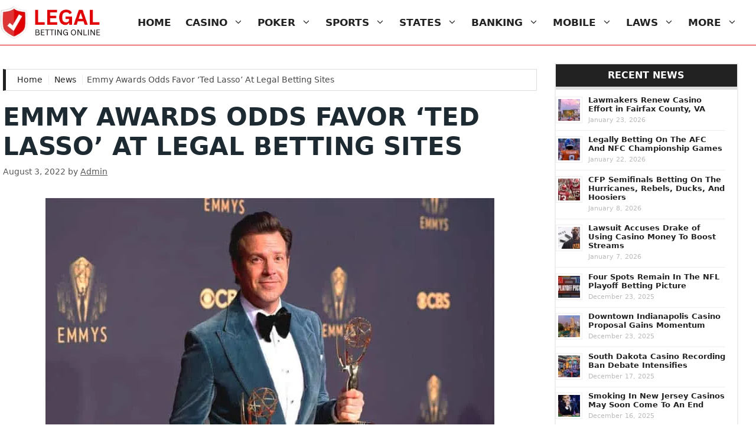

--- FILE ---
content_type: text/html; charset=UTF-8
request_url: https://www.legalbettingonline.com/news/emmy-awards-legal-online-odds-ted-lasso-succession-2022/
body_size: 25482
content:
<!DOCTYPE html><html dir="ltr" lang="en-US"><head><script data-no-optimize="1">var litespeed_docref=sessionStorage.getItem("litespeed_docref");litespeed_docref&&(Object.defineProperty(document,"referrer",{get:function(){return litespeed_docref}}),sessionStorage.removeItem("litespeed_docref"));</script> <meta charset="UTF-8"><title>Emmy Awards Odds Favor 'Ted Lasso' At Legal Betting Sites</title><meta name="description" content="Odds for the 74th Primetime Emmy Awards have appeared at top legal online sports betting sites and there is no better opportunity to bet on your favorite shows." /><meta name="robots" content="noimageindex, max-snippet:-1, max-video-preview:-1" /><meta name="author" content="Admin"/><link rel="canonical" href="https://www.legalbettingonline.com/news/emmy-awards-legal-online-odds-ted-lasso-succession-2022/" /><meta name="generator" content="All in One SEO Pro (AIOSEO) 4.9.3" /><meta name="twitter:card" content="summary_large_image" /><meta name="twitter:site" content="@LegalBetting" /><meta name="twitter:title" content="Emmy Awards Odds Favor &#039;Ted Lasso&#039; At Legal Betting Sites" /><meta name="twitter:description" content="Odds for the 74th Primetime Emmy Awards have appeared at top legal online sports betting sites and there is no better opportunity to bet on your favorite shows." /><meta name="twitter:creator" content="@LegalBetting" /><meta name="twitter:image" content="https://www.legalbettingonline.com/wp-content/uploads/emmy-awards-betting-odds-live-2022.jpg" /><meta name="twitter:label1" content="Written by" /><meta name="twitter:data1" content="Admin" /><meta name="twitter:label2" content="Est. reading time" /><meta name="twitter:data2" content="3 minutes" /> <script type="application/ld+json" class="aioseo-schema">{"@context":"https:\/\/schema.org","@graph":[{"@type":"Article","@id":"https:\/\/www.legalbettingonline.com\/news\/emmy-awards-legal-online-odds-ted-lasso-succession-2022\/#article","name":"Emmy Awards Odds Favor 'Ted Lasso' At Legal Betting Sites","headline":"Emmy Awards Odds Favor &#8216;Ted Lasso&#8217; At Legal Betting Sites","author":{"@id":"https:\/\/www.legalbettingonline.com\/news\/author\/admin\/#author"},"publisher":{"@id":"https:\/\/www.legalbettingonline.com\/#organization"},"image":{"@type":"ImageObject","url":"https:\/\/www.legalbettingonline.com\/wp-content\/uploads\/emmy-awards-betting-odds-live-2022.jpg","width":760,"height":400,"caption":"'Ted Lasso' is projected to be the winner of this years Emmy Awards in the category of Comedy. According to legal online betting sites, the show is a shoe-in to win."},"datePublished":"2022-08-03T14:07:21-04:00","dateModified":"2022-10-24T13:22:59-04:00","inLanguage":"en-US","mainEntityOfPage":{"@id":"https:\/\/www.legalbettingonline.com\/news\/emmy-awards-legal-online-odds-ted-lasso-succession-2022\/#webpage"},"isPartOf":{"@id":"https:\/\/www.legalbettingonline.com\/news\/emmy-awards-legal-online-odds-ted-lasso-succession-2022\/#webpage"},"articleSection":"Entertainment Betting, celebrity odds, emmy awards, Entertainment"},{"@type":"BreadcrumbList","@id":"https:\/\/www.legalbettingonline.com\/news\/emmy-awards-legal-online-odds-ted-lasso-succession-2022\/#breadcrumblist","itemListElement":[{"@type":"ListItem","@id":"https:\/\/www.legalbettingonline.com#listItem","position":1,"name":"Home","item":"https:\/\/www.legalbettingonline.com","nextItem":{"@type":"ListItem","@id":"https:\/\/www.legalbettingonline.com\/news\/category\/entertainment-betting\/#listItem","name":"Entertainment Betting"}},{"@type":"ListItem","@id":"https:\/\/www.legalbettingonline.com\/news\/category\/entertainment-betting\/#listItem","position":2,"name":"Entertainment Betting","item":"https:\/\/www.legalbettingonline.com\/news\/category\/entertainment-betting\/","nextItem":{"@type":"ListItem","@id":"https:\/\/www.legalbettingonline.com\/news\/emmy-awards-legal-online-odds-ted-lasso-succession-2022\/#listItem","name":"Emmy Awards Odds Favor &#8216;Ted Lasso&#8217; At Legal Betting Sites"},"previousItem":{"@type":"ListItem","@id":"https:\/\/www.legalbettingonline.com#listItem","name":"Home"}},{"@type":"ListItem","@id":"https:\/\/www.legalbettingonline.com\/news\/emmy-awards-legal-online-odds-ted-lasso-succession-2022\/#listItem","position":3,"name":"Emmy Awards Odds Favor &#8216;Ted Lasso&#8217; At Legal Betting Sites","previousItem":{"@type":"ListItem","@id":"https:\/\/www.legalbettingonline.com\/news\/category\/entertainment-betting\/#listItem","name":"Entertainment Betting"}}]},{"@type":"Organization","@id":"https:\/\/www.legalbettingonline.com\/#organization","name":"Legalbettingonline.com","description":"Gamble Online Legally In The US","url":"https:\/\/www.legalbettingonline.com\/","logo":{"@type":"ImageObject","url":"https:\/\/www.legalbettingonline.com\/wp-content\/uploads\/cropped-logo-legalbettingonline.png","@id":"https:\/\/www.legalbettingonline.com\/news\/emmy-awards-legal-online-odds-ted-lasso-succession-2022\/#organizationLogo","width":219,"height":72,"caption":"Site Logo"},"image":{"@id":"https:\/\/www.legalbettingonline.com\/news\/emmy-awards-legal-online-odds-ted-lasso-succession-2022\/#organizationLogo"},"sameAs":["https:\/\/twitter.com\/LegalBetting"]},{"@type":"Person","@id":"https:\/\/www.legalbettingonline.com\/news\/author\/admin\/#author","url":"https:\/\/www.legalbettingonline.com\/news\/author\/admin\/","name":"Admin","image":{"@type":"ImageObject","@id":"https:\/\/www.legalbettingonline.com\/news\/emmy-awards-legal-online-odds-ted-lasso-succession-2022\/#authorImage","url":"https:\/\/www.legalbettingonline.com\/wp-content\/litespeed\/avatar\/d6ed2fc19d3e13e500dc6972eadd281b.jpg?ver=1769097415","width":96,"height":96,"caption":"Admin"}},{"@type":"WebPage","@id":"https:\/\/www.legalbettingonline.com\/news\/emmy-awards-legal-online-odds-ted-lasso-succession-2022\/#webpage","url":"https:\/\/www.legalbettingonline.com\/news\/emmy-awards-legal-online-odds-ted-lasso-succession-2022\/","name":"Emmy Awards Odds Favor 'Ted Lasso' At Legal Betting Sites","description":"Odds for the 74th Primetime Emmy Awards have appeared at top legal online sports betting sites and there is no better opportunity to bet on your favorite shows.","inLanguage":"en-US","isPartOf":{"@id":"https:\/\/www.legalbettingonline.com\/#website"},"breadcrumb":{"@id":"https:\/\/www.legalbettingonline.com\/news\/emmy-awards-legal-online-odds-ted-lasso-succession-2022\/#breadcrumblist"},"author":{"@id":"https:\/\/www.legalbettingonline.com\/news\/author\/admin\/#author"},"creator":{"@id":"https:\/\/www.legalbettingonline.com\/news\/author\/admin\/#author"},"image":{"@type":"ImageObject","url":"https:\/\/www.legalbettingonline.com\/wp-content\/uploads\/emmy-awards-betting-odds-live-2022.jpg","@id":"https:\/\/www.legalbettingonline.com\/news\/emmy-awards-legal-online-odds-ted-lasso-succession-2022\/#mainImage","width":760,"height":400,"caption":"'Ted Lasso' is projected to be the winner of this years Emmy Awards in the category of Comedy. According to legal online betting sites, the show is a shoe-in to win."},"primaryImageOfPage":{"@id":"https:\/\/www.legalbettingonline.com\/news\/emmy-awards-legal-online-odds-ted-lasso-succession-2022\/#mainImage"},"datePublished":"2022-08-03T14:07:21-04:00","dateModified":"2022-10-24T13:22:59-04:00"},{"@type":"WebSite","@id":"https:\/\/www.legalbettingonline.com\/#website","url":"https:\/\/www.legalbettingonline.com\/","name":"legalbettingonline.com","description":"Gamble Online Legally In The US","inLanguage":"en-US","publisher":{"@id":"https:\/\/www.legalbettingonline.com\/#organization"}}]}</script> <meta name="viewport" content="width=device-width, initial-scale=1"><link rel="alternate" type="application/rss+xml" title="legalbettingonline.com &raquo; Feed" href="https://www.legalbettingonline.com/feed/" /><link rel="alternate" type="application/rss+xml" title="legalbettingonline.com &raquo; Comments Feed" href="https://www.legalbettingonline.com/comments/feed/" /><link rel="alternate" title="oEmbed (JSON)" type="application/json+oembed" href="https://www.legalbettingonline.com/wp-json/oembed/1.0/embed?url=https%3A%2F%2Fwww.legalbettingonline.com%2Fnews%2Femmy-awards-legal-online-odds-ted-lasso-succession-2022%2F" /><link rel="alternate" title="oEmbed (XML)" type="text/xml+oembed" href="https://www.legalbettingonline.com/wp-json/oembed/1.0/embed?url=https%3A%2F%2Fwww.legalbettingonline.com%2Fnews%2Femmy-awards-legal-online-odds-ted-lasso-succession-2022%2F&#038;format=xml" /><style id='wp-img-auto-sizes-contain-inline-css'>img:is([sizes=auto i],[sizes^="auto," i]){contain-intrinsic-size:3000px 1500px}
/*# sourceURL=wp-img-auto-sizes-contain-inline-css */</style><style id="litespeed-ccss">ul{box-sizing:border-box}:root{--wp--preset--font-size--normal:16px;--wp--preset--font-size--huge:42px}.screen-reader-text{border:0;clip-path:inset(50%);height:1px;margin:-1px;overflow:hidden;padding:0;position:absolute;width:1px;word-wrap:normal!important}:root{--wp--preset--aspect-ratio--square:1;--wp--preset--aspect-ratio--4-3:4/3;--wp--preset--aspect-ratio--3-4:3/4;--wp--preset--aspect-ratio--3-2:3/2;--wp--preset--aspect-ratio--2-3:2/3;--wp--preset--aspect-ratio--16-9:16/9;--wp--preset--aspect-ratio--9-16:9/16;--wp--preset--color--black:#000000;--wp--preset--color--cyan-bluish-gray:#abb8c3;--wp--preset--color--white:#ffffff;--wp--preset--color--pale-pink:#f78da7;--wp--preset--color--vivid-red:#cf2e2e;--wp--preset--color--luminous-vivid-orange:#ff6900;--wp--preset--color--luminous-vivid-amber:#fcb900;--wp--preset--color--light-green-cyan:#7bdcb5;--wp--preset--color--vivid-green-cyan:#00d084;--wp--preset--color--pale-cyan-blue:#8ed1fc;--wp--preset--color--vivid-cyan-blue:#0693e3;--wp--preset--color--vivid-purple:#9b51e0;--wp--preset--color--contrast:var(--contrast);--wp--preset--color--contrast-2:var(--contrast-2);--wp--preset--color--contrast-3:var(--contrast-3);--wp--preset--color--base:var(--base);--wp--preset--color--base-2:var(--base-2);--wp--preset--color--base-3:var(--base-3);--wp--preset--color--accent:var(--accent);--wp--preset--gradient--vivid-cyan-blue-to-vivid-purple:linear-gradient(135deg,rgba(6,147,227,1) 0%,rgb(155,81,224) 100%);--wp--preset--gradient--light-green-cyan-to-vivid-green-cyan:linear-gradient(135deg,rgb(122,220,180) 0%,rgb(0,208,130) 100%);--wp--preset--gradient--luminous-vivid-amber-to-luminous-vivid-orange:linear-gradient(135deg,rgba(252,185,0,1) 0%,rgba(255,105,0,1) 100%);--wp--preset--gradient--luminous-vivid-orange-to-vivid-red:linear-gradient(135deg,rgba(255,105,0,1) 0%,rgb(207,46,46) 100%);--wp--preset--gradient--very-light-gray-to-cyan-bluish-gray:linear-gradient(135deg,rgb(238,238,238) 0%,rgb(169,184,195) 100%);--wp--preset--gradient--cool-to-warm-spectrum:linear-gradient(135deg,rgb(74,234,220) 0%,rgb(151,120,209) 20%,rgb(207,42,186) 40%,rgb(238,44,130) 60%,rgb(251,105,98) 80%,rgb(254,248,76) 100%);--wp--preset--gradient--blush-light-purple:linear-gradient(135deg,rgb(255,206,236) 0%,rgb(152,150,240) 100%);--wp--preset--gradient--blush-bordeaux:linear-gradient(135deg,rgb(254,205,165) 0%,rgb(254,45,45) 50%,rgb(107,0,62) 100%);--wp--preset--gradient--luminous-dusk:linear-gradient(135deg,rgb(255,203,112) 0%,rgb(199,81,192) 50%,rgb(65,88,208) 100%);--wp--preset--gradient--pale-ocean:linear-gradient(135deg,rgb(255,245,203) 0%,rgb(182,227,212) 50%,rgb(51,167,181) 100%);--wp--preset--gradient--electric-grass:linear-gradient(135deg,rgb(202,248,128) 0%,rgb(113,206,126) 100%);--wp--preset--gradient--midnight:linear-gradient(135deg,rgb(2,3,129) 0%,rgb(40,116,252) 100%);--wp--preset--font-size--small:13px;--wp--preset--font-size--medium:20px;--wp--preset--font-size--large:36px;--wp--preset--font-size--x-large:42px;--wp--preset--spacing--20:0.44rem;--wp--preset--spacing--30:0.67rem;--wp--preset--spacing--40:1rem;--wp--preset--spacing--50:1.5rem;--wp--preset--spacing--60:2.25rem;--wp--preset--spacing--70:3.38rem;--wp--preset--spacing--80:5.06rem;--wp--preset--shadow--natural:6px 6px 9px rgba(0, 0, 0, 0.2);--wp--preset--shadow--deep:12px 12px 50px rgba(0, 0, 0, 0.4);--wp--preset--shadow--sharp:6px 6px 0px rgba(0, 0, 0, 0.2);--wp--preset--shadow--outlined:6px 6px 0px -3px rgba(255, 255, 255, 1), 6px 6px rgba(0, 0, 0, 1);--wp--preset--shadow--crisp:6px 6px 0px rgba(0, 0, 0, 1)}body,h1,h2,h3,html,li,ul{margin:0;padding:0;border:0}html{font-family:sans-serif;-webkit-text-size-adjust:100%;-ms-text-size-adjust:100%;-webkit-font-smoothing:antialiased;-moz-osx-font-smoothing:grayscale}main{display:block}html{box-sizing:border-box}*,::after,::before{box-sizing:inherit}button{font-family:inherit;font-size:100%;margin:0}::-moz-focus-inner{border-style:none;padding:0}:-moz-focusring{outline:1px dotted ButtonText}body,button{font-family:-apple-system,system-ui,BlinkMacSystemFont,"Segoe UI",Helvetica,Arial,sans-serif,"Apple Color Emoji","Segoe UI Emoji","Segoe UI Symbol";font-weight:400;text-transform:none;font-size:17px;line-height:1.5}h1,h2,h3{font-family:inherit;font-size:100%;font-style:inherit;font-weight:inherit}h1{font-size:42px;margin-bottom:20px;line-height:1.2em;font-weight:400;text-transform:none}h2{font-size:35px;margin-bottom:20px;line-height:1.2em;font-weight:400;text-transform:none}h3{font-size:29px;margin-bottom:20px;line-height:1.2em;font-weight:400;text-transform:none}ul{margin:0 0 1.5em 3em}ul{list-style:disc}li>ul{margin-bottom:0;margin-left:1.5em}img{height:auto;max-width:100%}button{background:#55555e;color:#fff;border:1px solid #fff0;-webkit-appearance:button;padding:10px 20px}a{text-decoration:none}.size-full{max-width:100%;height:auto}.screen-reader-text{border:0;clip:rect(1px,1px,1px,1px);clip-path:inset(50%);height:1px;margin:-1px;overflow:hidden;padding:0;position:absolute!important;width:1px;word-wrap:normal!important}.main-navigation{z-index:100;padding:0;clear:both;display:block}.main-navigation a{display:block;text-decoration:none;font-weight:400;text-transform:none;font-size:15px}.main-navigation ul{list-style:none;margin:0;padding-left:0}.main-navigation .main-nav ul li a{padding-left:20px;padding-right:20px;line-height:60px}.inside-navigation{position:relative}.main-navigation .inside-navigation{display:flex;align-items:center;flex-wrap:wrap;justify-content:space-between}.main-navigation .main-nav>ul{display:flex;flex-wrap:wrap;align-items:center}.main-navigation li{position:relative}.main-navigation ul ul{display:block;box-shadow:1px 1px 0 rgb(0 0 0/.1);float:left;position:absolute;left:-99999px;opacity:0;z-index:99999;width:200px;text-align:left;top:auto;height:0;overflow:hidden}.main-navigation ul ul a{display:block}.main-navigation ul ul li{width:100%}.main-navigation .main-nav ul ul li a{line-height:normal;padding:10px 20px;font-size:14px}.main-navigation .main-nav ul li.menu-item-has-children>a{padding-right:0;position:relative}.main-navigation.sub-menu-left ul ul{box-shadow:-1px 1px 0 rgb(0 0 0/.1)}.main-navigation.sub-menu-left .sub-menu{right:0}.nav-float-right .main-navigation ul ul ul{top:0}.menu-item-has-children .dropdown-menu-toggle{display:inline-block;height:100%;clear:both;padding-right:20px;padding-left:10px}.menu-item-has-children ul .dropdown-menu-toggle{padding-top:10px;padding-bottom:10px;margin-top:-10px}nav ul ul .menu-item-has-children .dropdown-menu-toggle{float:right}.site-header{position:relative}.inside-header{padding:20px 40px}.site-logo{display:inline-block;max-width:100%}.site-header .header-image{vertical-align:middle}.inside-header{display:flex;align-items:center}.nav-float-right #site-navigation{margin-left:auto}.posted-on .updated{display:none}.byline,.single .byline{display:inline}.entry-header,.site-content{word-wrap:break-word}.entry-title{margin-bottom:0}.entry-meta{font-size:85%;margin-top:.5em;line-height:1.5}.widget-area .widget{padding:40px}.sidebar .widget :last-child{margin-bottom:0}.widget-title{margin-bottom:30px;font-size:20px;line-height:1.5;font-weight:400;text-transform:none}.widget ul{margin:0}.sidebar .widget:last-child{margin-bottom:0}.widget ul li{list-style-type:none;position:relative;margin-bottom:.5em}.site-content{display:flex}.grid-container{margin-left:auto;margin-right:auto;max-width:1200px}.sidebar .widget,.site-main>*{margin-bottom:20px}.one-container.right-sidebar .site-main{margin-right:40px}.one-container .site-content{padding:40px}.one-container .site-main>:last-child{margin-bottom:0}.featured-image{line-height:0}.one-container .inside-article>.featured-image{margin-top:0;margin-bottom:2em}.gp-icon{display:inline-flex;align-self:center}.gp-icon svg{height:1em;width:1em;top:.125em;position:relative;fill:currentColor}.icon-menu-bars svg:nth-child(2){display:none}.container.grid-container{width:auto}.menu-toggle{display:none}.menu-toggle{padding:0 20px;line-height:60px;margin:0;font-weight:400;text-transform:none;font-size:15px}.menu-toggle .mobile-menu{padding-left:3px}.menu-toggle .gp-icon+.mobile-menu{padding-left:9px}button.menu-toggle{background-color:#fff0;flex-grow:1;border:0;text-align:center}.mobile-menu-control-wrapper{display:none;margin-left:auto;align-items:center}@media (max-width:768px){.inside-header{flex-direction:column;text-align:center}.site-content{flex-direction:column}.container .site-content .content-area{width:auto}.is-right-sidebar.sidebar{width:auto;order:initial}#main{margin-left:0;margin-right:0}body:not(.no-sidebar) #main{margin-bottom:0}.entry-meta{font-size:inherit}.entry-meta a{line-height:1.8em}}.featured-image img{width:760px}.is-right-sidebar{width:25%}.site-content .content-area{width:75%}@media (max-width:1140px){.main-navigation .menu-toggle{display:block}.main-navigation ul,.main-navigation:not(.slideout-navigation):not(.toggled) .main-nav>ul,.has-inline-mobile-toggle #site-navigation .inside-navigation>*:not(.navigation-search):not(.main-nav){display:none}.has-inline-mobile-toggle .mobile-menu-control-wrapper{display:flex;flex-wrap:wrap}.has-inline-mobile-toggle .inside-header{flex-direction:row;text-align:left;flex-wrap:wrap}.has-inline-mobile-toggle #site-navigation{flex-basis:100%}}.breadcrumbs{background-color:#fff;border:solid 5px #222;margin-top:10px!important;margin-bottom:20px!important;font-size:14px;border-color:#ddd #ddd #ddd #222;border-style:solid;border-width:1px 1px 1px 5px;padding:8px 15px}.breadcrumbs span{text-decoration:none!important;margin-right:5px;padding-left:2px}.breadcrumbs a{color:#222;border-right-width:1px;border-right-style:solid;border-right-color:#eee;text-decoration:none!important;padding-right:5px}@media screen and (max-width:640px){.breadcrumbs{background-color:#f9f9f9;border:solid 5px #222;font-size:14px;border-color:#ddd #ddd #ddd #222;border-style:solid;border-width:1px 1px 1px 5px;margin:20px 10px 10px!important;padding:8px 15px}}body{background-color:var(--base-3);color:#484848}a{color:#e10003}a:visited{color:#e10003}.grid-container{max-width:1280px}.site-header .header-image{width:170px}.dropdown-click .main-navigation ul ul{display:none;visibility:hidden}.dropdown-click nav ul ul ul{background-color:#fff0}:root{--contrast:#222222;--contrast-2:#575760;--contrast-3:#b2b2be;--base:#f0f0f0;--base-2:#f7f8f9;--base-3:#ffffff;--accent:#e10003}body,button{font-family:-apple-system,system-ui,BlinkMacSystemFont,"Segoe UI",Helvetica,Arial,sans-serif,"Apple Color Emoji","Segoe UI Emoji","Segoe UI Symbol";font-size:17px}body{line-height:1.4}.main-navigation a,.main-navigation .menu-toggle{font-family:-apple-system,system-ui,BlinkMacSystemFont,"Segoe UI",Helvetica,Arial,sans-serif,"Apple Color Emoji","Segoe UI Emoji","Segoe UI Symbol";font-weight:600;text-transform:uppercase;font-size:17px}.widget-title{font-family:-apple-system,system-ui,BlinkMacSystemFont,"Segoe UI",Helvetica,Arial,sans-serif,"Apple Color Emoji","Segoe UI Emoji","Segoe UI Symbol";font-weight:600;text-transform:uppercase;font-size:16px}h1.entry-title{font-family:-apple-system,system-ui,BlinkMacSystemFont,"Segoe UI",Helvetica,Arial,sans-serif,"Apple Color Emoji","Segoe UI Emoji","Segoe UI Symbol";font-weight:600}h1{font-family:-apple-system,system-ui,BlinkMacSystemFont,"Segoe UI",Helvetica,Arial,sans-serif,"Apple Color Emoji","Segoe UI Emoji","Segoe UI Symbol";font-weight:600;text-transform:uppercase;font-size:42px}@media (max-width:768px){h1{font-size:30px;line-height:1.1em}}h2{font-family:-apple-system,system-ui,BlinkMacSystemFont,"Segoe UI",Helvetica,Arial,sans-serif,"Apple Color Emoji","Segoe UI Emoji","Segoe UI Symbol";font-weight:600;text-transform:uppercase;font-size:26px}@media (max-width:768px){h2{font-size:24px}}h3{font-family:-apple-system,system-ui,BlinkMacSystemFont,"Segoe UI",Helvetica,Arial,sans-serif,"Apple Color Emoji","Segoe UI Emoji","Segoe UI Symbol";font-weight:600;font-size:18px}@media (max-width:768px){h3{font-size:20px}}.site-header{background-color:var(--base-3);color:#3a3a3a}.site-header a{color:#3a3a3a}.main-navigation,.main-navigation ul ul{background-color:#fff}.main-navigation .main-nav ul li a,.main-navigation .menu-toggle{color:#222}.main-navigation ul ul{background-color:#eee}.main-navigation .main-nav ul ul li a{color:#222}.one-container .container{background-color:var(--base-3)}.inside-article a{color:#484848}.entry-meta{color:#595959}.entry-meta a{color:#595959}h1{color:#1e2a31}.sidebar .widget{color:#222;background-color:var(--base-3)}.sidebar .widget a{color:#222}button{color:#fff;background-color:#1e2a31}:root{--gp-search-modal-bg-color:var(--base-3);--gp-search-modal-text-color:var(--contrast);--gp-search-modal-overlay-bg-color:rgba(0,0,0,0.2)}.inside-header{padding:10px 0 10px 0}.inside-header.grid-container{max-width:1280px}.one-container .site-content{padding:30px 30px 30px 5px}.one-container.right-sidebar .site-main{margin-right:30px}.main-navigation .main-nav ul li a,.menu-toggle{padding-left:12px;padding-right:12px;line-height:40px}.main-navigation .main-nav ul ul li a{padding:8px 12px 8px 12px}.main-navigation ul ul{width:270px}.menu-item-has-children .dropdown-menu-toggle{padding-right:12px}.menu-item-has-children ul .dropdown-menu-toggle{padding-top:8px;padding-bottom:8px;margin-top:-8px}.widget-area .widget{padding:0 0 10px 0}@media (max-width:768px){.one-container .site-content{padding:0 30px 30px 30px}}body{background-repeat:no-repeat;background-size:contain;background-attachment:fixed;background-position:left top}.post-image-aligned-center .featured-image{text-align:center}.post-image-below-header.post-image-aligned-center .inside-article .featured-image{margin-top:2em}.main-navigation .menu-toggle{flex-grow:1;width:auto}.inside-article{border-left:solid 0#ddd;border-right:solid 0#ddd;border-top:solid 0#D5D0B0}.main-navigation{margin-right:20px}.site-header{border-bottom:solid 1px #e10003}body:not(.blog):not(.archive) .inside-article a{text-decoration:underline}.sidebar .widget-title{padding:7px;margin-bottom:10px;background:#222;color:#ffffff!important;border-bottom:solid 5px #ddd;text-align:center}.sidebar .widget{border:2px solid #eee}.sidebar .widget a{text-decoration:none;font-weight:600}.sidebar .widget ul{margin-top:0;margin-left:20px;margin-right:20px;margin-bottom:20px}.sidebar .widget ul li{color:#222222!important;list-style-position:outside;border-bottom:1px solid #eee;padding-top:5px;padding-bottom:8px!important;margin-left:0;padding-left:5px;font-size:15px}.sidebar .widget li{position:relative}.sidebar .widget ul li:last-child{color:#222222!important;list-style-position:outside;border-bottom:0 solid #ddd;padding-top:5px;padding-bottom:0px!important;margin-left:0;padding-left:5px;font-size:15px}.sidebar .widget ul li a{padding-top:2px;padding-bottom:8px}.rpwe-block ul{list-style:none!important;margin-left:0!important;padding-left:0!important}.rpwe-block li{border-bottom:1px solid #eee;margin-bottom:10px;padding-bottom:12px;margin-top:0px!important;padding-top:0px!important;list-style-type:none!important;margin-left:0px!important;padding-left:0px!important;padding-bottom:10px!important}.rpwe-block a{display:inline!important;text-decoration:none;border-bottom:none!important;margin-left:0px!important}.rpwe-block h3{background:none!important;clear:none!important;margin-bottom:0!important;margin-top:0!important;font-weight:300!important;font-size:13px!important;border-bottom:none!important}.rpwe-thumb{border:1px solid #eee!important;box-shadow:none!important;margin:2px 10px 2px 0;padding:3px!important}.rpwe-time{color:#bbb;font-size:11px}.rpwe-alignleft{display:inline;float:left}.rpwe-clearfix:before,.rpwe-clearfix:after{content:"";display:table!important}.rpwe-clearfix:after{clear:both}.rpwe-clearfix{zoom:1}.rpwe-title{border:none!important}.rpwe-block li{border-bottom:1px solid #222;margin-bottom:10px;padding-bottom:12px;margin-top:0px!important;padding-top:0px!important;list-style-type:none!important;margin-left:0px!important;padding-left:0px!important;padding-bottom:10px!important}</style><link rel="preload" data-asynced="1" data-optimized="2" as="style" onload="this.onload=null;this.rel='stylesheet'" href="https://www.legalbettingonline.com/wp-content/litespeed/ucss/66a27cd9c030ff9f7989aa57f4f89edf.css?ver=d92dd" /><script data-optimized="1" type="litespeed/javascript" data-src="https://www.legalbettingonline.com/wp-content/plugins/litespeed-cache/assets/js/css_async.min.js"></script> <style id='global-styles-inline-css'>:root{--wp--preset--aspect-ratio--square: 1;--wp--preset--aspect-ratio--4-3: 4/3;--wp--preset--aspect-ratio--3-4: 3/4;--wp--preset--aspect-ratio--3-2: 3/2;--wp--preset--aspect-ratio--2-3: 2/3;--wp--preset--aspect-ratio--16-9: 16/9;--wp--preset--aspect-ratio--9-16: 9/16;--wp--preset--color--black: #000000;--wp--preset--color--cyan-bluish-gray: #abb8c3;--wp--preset--color--white: #ffffff;--wp--preset--color--pale-pink: #f78da7;--wp--preset--color--vivid-red: #cf2e2e;--wp--preset--color--luminous-vivid-orange: #ff6900;--wp--preset--color--luminous-vivid-amber: #fcb900;--wp--preset--color--light-green-cyan: #7bdcb5;--wp--preset--color--vivid-green-cyan: #00d084;--wp--preset--color--pale-cyan-blue: #8ed1fc;--wp--preset--color--vivid-cyan-blue: #0693e3;--wp--preset--color--vivid-purple: #9b51e0;--wp--preset--color--contrast: var(--contrast);--wp--preset--color--contrast-2: var(--contrast-2);--wp--preset--color--contrast-3: var(--contrast-3);--wp--preset--color--base: var(--base);--wp--preset--color--base-2: var(--base-2);--wp--preset--color--base-3: var(--base-3);--wp--preset--color--accent: var(--accent);--wp--preset--gradient--vivid-cyan-blue-to-vivid-purple: linear-gradient(135deg,rgb(6,147,227) 0%,rgb(155,81,224) 100%);--wp--preset--gradient--light-green-cyan-to-vivid-green-cyan: linear-gradient(135deg,rgb(122,220,180) 0%,rgb(0,208,130) 100%);--wp--preset--gradient--luminous-vivid-amber-to-luminous-vivid-orange: linear-gradient(135deg,rgb(252,185,0) 0%,rgb(255,105,0) 100%);--wp--preset--gradient--luminous-vivid-orange-to-vivid-red: linear-gradient(135deg,rgb(255,105,0) 0%,rgb(207,46,46) 100%);--wp--preset--gradient--very-light-gray-to-cyan-bluish-gray: linear-gradient(135deg,rgb(238,238,238) 0%,rgb(169,184,195) 100%);--wp--preset--gradient--cool-to-warm-spectrum: linear-gradient(135deg,rgb(74,234,220) 0%,rgb(151,120,209) 20%,rgb(207,42,186) 40%,rgb(238,44,130) 60%,rgb(251,105,98) 80%,rgb(254,248,76) 100%);--wp--preset--gradient--blush-light-purple: linear-gradient(135deg,rgb(255,206,236) 0%,rgb(152,150,240) 100%);--wp--preset--gradient--blush-bordeaux: linear-gradient(135deg,rgb(254,205,165) 0%,rgb(254,45,45) 50%,rgb(107,0,62) 100%);--wp--preset--gradient--luminous-dusk: linear-gradient(135deg,rgb(255,203,112) 0%,rgb(199,81,192) 50%,rgb(65,88,208) 100%);--wp--preset--gradient--pale-ocean: linear-gradient(135deg,rgb(255,245,203) 0%,rgb(182,227,212) 50%,rgb(51,167,181) 100%);--wp--preset--gradient--electric-grass: linear-gradient(135deg,rgb(202,248,128) 0%,rgb(113,206,126) 100%);--wp--preset--gradient--midnight: linear-gradient(135deg,rgb(2,3,129) 0%,rgb(40,116,252) 100%);--wp--preset--font-size--small: 13px;--wp--preset--font-size--medium: 20px;--wp--preset--font-size--large: 36px;--wp--preset--font-size--x-large: 42px;--wp--preset--spacing--20: 0.44rem;--wp--preset--spacing--30: 0.67rem;--wp--preset--spacing--40: 1rem;--wp--preset--spacing--50: 1.5rem;--wp--preset--spacing--60: 2.25rem;--wp--preset--spacing--70: 3.38rem;--wp--preset--spacing--80: 5.06rem;--wp--preset--shadow--natural: 6px 6px 9px rgba(0, 0, 0, 0.2);--wp--preset--shadow--deep: 12px 12px 50px rgba(0, 0, 0, 0.4);--wp--preset--shadow--sharp: 6px 6px 0px rgba(0, 0, 0, 0.2);--wp--preset--shadow--outlined: 6px 6px 0px -3px rgb(255, 255, 255), 6px 6px rgb(0, 0, 0);--wp--preset--shadow--crisp: 6px 6px 0px rgb(0, 0, 0);}:where(.is-layout-flex){gap: 0.5em;}:where(.is-layout-grid){gap: 0.5em;}body .is-layout-flex{display: flex;}.is-layout-flex{flex-wrap: wrap;align-items: center;}.is-layout-flex > :is(*, div){margin: 0;}body .is-layout-grid{display: grid;}.is-layout-grid > :is(*, div){margin: 0;}:where(.wp-block-columns.is-layout-flex){gap: 2em;}:where(.wp-block-columns.is-layout-grid){gap: 2em;}:where(.wp-block-post-template.is-layout-flex){gap: 1.25em;}:where(.wp-block-post-template.is-layout-grid){gap: 1.25em;}.has-black-color{color: var(--wp--preset--color--black) !important;}.has-cyan-bluish-gray-color{color: var(--wp--preset--color--cyan-bluish-gray) !important;}.has-white-color{color: var(--wp--preset--color--white) !important;}.has-pale-pink-color{color: var(--wp--preset--color--pale-pink) !important;}.has-vivid-red-color{color: var(--wp--preset--color--vivid-red) !important;}.has-luminous-vivid-orange-color{color: var(--wp--preset--color--luminous-vivid-orange) !important;}.has-luminous-vivid-amber-color{color: var(--wp--preset--color--luminous-vivid-amber) !important;}.has-light-green-cyan-color{color: var(--wp--preset--color--light-green-cyan) !important;}.has-vivid-green-cyan-color{color: var(--wp--preset--color--vivid-green-cyan) !important;}.has-pale-cyan-blue-color{color: var(--wp--preset--color--pale-cyan-blue) !important;}.has-vivid-cyan-blue-color{color: var(--wp--preset--color--vivid-cyan-blue) !important;}.has-vivid-purple-color{color: var(--wp--preset--color--vivid-purple) !important;}.has-black-background-color{background-color: var(--wp--preset--color--black) !important;}.has-cyan-bluish-gray-background-color{background-color: var(--wp--preset--color--cyan-bluish-gray) !important;}.has-white-background-color{background-color: var(--wp--preset--color--white) !important;}.has-pale-pink-background-color{background-color: var(--wp--preset--color--pale-pink) !important;}.has-vivid-red-background-color{background-color: var(--wp--preset--color--vivid-red) !important;}.has-luminous-vivid-orange-background-color{background-color: var(--wp--preset--color--luminous-vivid-orange) !important;}.has-luminous-vivid-amber-background-color{background-color: var(--wp--preset--color--luminous-vivid-amber) !important;}.has-light-green-cyan-background-color{background-color: var(--wp--preset--color--light-green-cyan) !important;}.has-vivid-green-cyan-background-color{background-color: var(--wp--preset--color--vivid-green-cyan) !important;}.has-pale-cyan-blue-background-color{background-color: var(--wp--preset--color--pale-cyan-blue) !important;}.has-vivid-cyan-blue-background-color{background-color: var(--wp--preset--color--vivid-cyan-blue) !important;}.has-vivid-purple-background-color{background-color: var(--wp--preset--color--vivid-purple) !important;}.has-black-border-color{border-color: var(--wp--preset--color--black) !important;}.has-cyan-bluish-gray-border-color{border-color: var(--wp--preset--color--cyan-bluish-gray) !important;}.has-white-border-color{border-color: var(--wp--preset--color--white) !important;}.has-pale-pink-border-color{border-color: var(--wp--preset--color--pale-pink) !important;}.has-vivid-red-border-color{border-color: var(--wp--preset--color--vivid-red) !important;}.has-luminous-vivid-orange-border-color{border-color: var(--wp--preset--color--luminous-vivid-orange) !important;}.has-luminous-vivid-amber-border-color{border-color: var(--wp--preset--color--luminous-vivid-amber) !important;}.has-light-green-cyan-border-color{border-color: var(--wp--preset--color--light-green-cyan) !important;}.has-vivid-green-cyan-border-color{border-color: var(--wp--preset--color--vivid-green-cyan) !important;}.has-pale-cyan-blue-border-color{border-color: var(--wp--preset--color--pale-cyan-blue) !important;}.has-vivid-cyan-blue-border-color{border-color: var(--wp--preset--color--vivid-cyan-blue) !important;}.has-vivid-purple-border-color{border-color: var(--wp--preset--color--vivid-purple) !important;}.has-vivid-cyan-blue-to-vivid-purple-gradient-background{background: var(--wp--preset--gradient--vivid-cyan-blue-to-vivid-purple) !important;}.has-light-green-cyan-to-vivid-green-cyan-gradient-background{background: var(--wp--preset--gradient--light-green-cyan-to-vivid-green-cyan) !important;}.has-luminous-vivid-amber-to-luminous-vivid-orange-gradient-background{background: var(--wp--preset--gradient--luminous-vivid-amber-to-luminous-vivid-orange) !important;}.has-luminous-vivid-orange-to-vivid-red-gradient-background{background: var(--wp--preset--gradient--luminous-vivid-orange-to-vivid-red) !important;}.has-very-light-gray-to-cyan-bluish-gray-gradient-background{background: var(--wp--preset--gradient--very-light-gray-to-cyan-bluish-gray) !important;}.has-cool-to-warm-spectrum-gradient-background{background: var(--wp--preset--gradient--cool-to-warm-spectrum) !important;}.has-blush-light-purple-gradient-background{background: var(--wp--preset--gradient--blush-light-purple) !important;}.has-blush-bordeaux-gradient-background{background: var(--wp--preset--gradient--blush-bordeaux) !important;}.has-luminous-dusk-gradient-background{background: var(--wp--preset--gradient--luminous-dusk) !important;}.has-pale-ocean-gradient-background{background: var(--wp--preset--gradient--pale-ocean) !important;}.has-electric-grass-gradient-background{background: var(--wp--preset--gradient--electric-grass) !important;}.has-midnight-gradient-background{background: var(--wp--preset--gradient--midnight) !important;}.has-small-font-size{font-size: var(--wp--preset--font-size--small) !important;}.has-medium-font-size{font-size: var(--wp--preset--font-size--medium) !important;}.has-large-font-size{font-size: var(--wp--preset--font-size--large) !important;}.has-x-large-font-size{font-size: var(--wp--preset--font-size--x-large) !important;}
/*# sourceURL=global-styles-inline-css */</style><style id='classic-theme-styles-inline-css'>/*! This file is auto-generated */
.wp-block-button__link{color:#fff;background-color:#32373c;border-radius:9999px;box-shadow:none;text-decoration:none;padding:calc(.667em + 2px) calc(1.333em + 2px);font-size:1.125em}.wp-block-file__button{background:#32373c;color:#fff;text-decoration:none}
/*# sourceURL=/wp-includes/css/classic-themes.min.css */</style><style id='generate-style-inline-css'>.featured-image img {width: 760px;}
.is-right-sidebar{width:25%;}.is-left-sidebar{width:25%;}.site-content .content-area{width:75%;}@media (max-width: 1140px){.main-navigation .menu-toggle,.sidebar-nav-mobile:not(#sticky-placeholder){display:block;}.main-navigation ul,.gen-sidebar-nav,.main-navigation:not(.slideout-navigation):not(.toggled) .main-nav > ul,.has-inline-mobile-toggle #site-navigation .inside-navigation > *:not(.navigation-search):not(.main-nav){display:none;}.nav-align-right .inside-navigation,.nav-align-center .inside-navigation{justify-content:space-between;}.has-inline-mobile-toggle .mobile-menu-control-wrapper{display:flex;flex-wrap:wrap;}.has-inline-mobile-toggle .inside-header{flex-direction:row;text-align:left;flex-wrap:wrap;}.has-inline-mobile-toggle .header-widget,.has-inline-mobile-toggle #site-navigation{flex-basis:100%;}.nav-float-left .has-inline-mobile-toggle #site-navigation{order:10;}}
.dynamic-author-image-rounded{border-radius:100%;}.dynamic-featured-image, .dynamic-author-image{vertical-align:middle;}.one-container.blog .dynamic-content-template:not(:last-child), .one-container.archive .dynamic-content-template:not(:last-child){padding-bottom:0px;}.dynamic-entry-excerpt > p:last-child{margin-bottom:0px;}
/*# sourceURL=generate-style-inline-css */</style><style id='generate-navigation-branding-inline-css'>.main-navigation.has-branding.grid-container .navigation-branding, .main-navigation.has-branding:not(.grid-container) .inside-navigation:not(.grid-container) .navigation-branding{margin-left:10px;}.main-navigation .sticky-navigation-logo, .main-navigation.navigation-stick .site-logo:not(.mobile-header-logo){display:none;}.main-navigation.navigation-stick .sticky-navigation-logo{display:block;}.navigation-branding img, .site-logo.mobile-header-logo img{height:40px;width:auto;}.navigation-branding .main-title{line-height:40px;}@media (max-width: 1290px){#site-navigation .navigation-branding, #sticky-navigation .navigation-branding{margin-left:10px;}}@media (max-width: 1140px){.main-navigation.has-branding.nav-align-center .menu-bar-items, .main-navigation.has-sticky-branding.navigation-stick.nav-align-center .menu-bar-items{margin-left:auto;}.navigation-branding{margin-right:auto;margin-left:10px;}.navigation-branding .main-title, .mobile-header-navigation .site-logo{margin-left:10px;}}
/*# sourceURL=generate-navigation-branding-inline-css */</style> <script type="litespeed/javascript" data-src="https://www.legalbettingonline.com/wp-includes/js/jquery/jquery.min.js" id="jquery-core-js"></script> <link rel="https://api.w.org/" href="https://www.legalbettingonline.com/wp-json/" /><link rel="alternate" title="JSON" type="application/json" href="https://www.legalbettingonline.com/wp-json/wp/v2/posts/20874" /><link rel="EditURI" type="application/rsd+xml" title="RSD" href="https://www.legalbettingonline.com/xmlrpc.php?rsd" /><link rel='shortlink' href='https://www.legalbettingonline.com/?p=20874' /> <script type="litespeed/javascript">var bb_powerpack={version:'2.40.10',getAjaxUrl:function(){return atob('aHR0cHM6Ly93d3cubGVnYWxiZXR0aW5nb25saW5lLmNvbS93cC1hZG1pbi9hZG1pbi1hamF4LnBocA==')},callback:function(){},mapMarkerData:{},post_id:'20874',search_term:'',current_page:'https://www.legalbettingonline.com/news/emmy-awards-legal-online-odds-ted-lasso-succession-2022/',conditionals:{is_front_page:!1,is_home:!1,is_archive:!1,current_post_type:'',is_tax:!1,is_author:!1,current_author:!1,is_search:!1,}}</script>  <script type="litespeed/javascript">var _paq=window._paq=window._paq||[];_paq.push(['trackPageView']);_paq.push(['enableLinkTracking']);(function(){var u="//legalbettingonline.com/";_paq.push(["setTrackerUrl",u+"matomo.php"]);_paq.push(["setSiteId","18no7v5bn56z0xl"]);var d=document,g=d.createElement("script"),s=d.getElementsByTagName("script")[0];g.type="text/javascript";g.async=!0;g.defer=!0;g.src=u+"matomo.php";s.parentNode.insertBefore(g,s)})()</script> <link rel="icon" href="https://www.legalbettingonline.com/wp-content/uploads/cropped-legalbettingonline-favicon-32x32.png" sizes="32x32" /><link rel="icon" href="https://www.legalbettingonline.com/wp-content/uploads/cropped-legalbettingonline-favicon-192x192.png" sizes="192x192" /><link rel="apple-touch-icon" href="https://www.legalbettingonline.com/wp-content/uploads/cropped-legalbettingonline-favicon-180x180.png" /><meta name="msapplication-TileImage" content="https://www.legalbettingonline.com/wp-content/uploads/cropped-legalbettingonline-favicon-270x270.png" /><style id="wp-custom-css">.center {
	align-items: center;
}
	mob-pad {
		margin-bottom: 20px;
	}
.inside-article {
	border-left: solid 0px #ddd;
	border-right: solid 0px #ddd;
	border-top: solid 0px #D5D0B0
}
.inside-navigation {

}
.main-navigation {margin-right: 20px;
	
}
.site-header {
	border-bottom: solid 1px #e10003;
}

body:not(.blog):not(.archive) .inside-article a {
text-decoration: underline;}

.fl-builder-content .fl-module.fl-module-button a.fl-button {    
    text-decoration: none !important;
}

.h2redbg {
	display: block;
	background: #222222;
	padding:7px 20px;
	border-top-width: 0px;
	border-right-width: 0px;
	border-bottom-width: 0px;
	border-left-width: 5px;
	border-top-style: solid;
	border-right-style: solid;
	border-bottom-style: solid;
	border-left-style: solid;
	border-left-color: #e10003;
	color: #fff;
}
.h2redbg h2{
	font-size: 22px !important;
}
.sidebar .widget-title {
	padding: 7px;
	margin-bottom: 10px;
	background: #222222;
	color: #ffffff !important;
	border-bottom: solid 5px #dddddd;
	text-align: center;
}
.sidebar .widget {
	border: 2px solid #eeeeee;
}
.sidebar .widget a {
	text-decoration: none;
	font-weight: 600;
}
.sidebar .widget a:hover {
	text-decoration: underline;
}
.sidebar .widget ul {
	margin-top: 0;
	margin-left: 20px;
	margin-right: 20px;
	margin-bottom: 20px;
}
.sidebar .widget ul li {
	color: #222222 !important;
	list-style-position: outside;
	border-bottom: 1px solid #eeeeee;
	padding-top: 5px;
	padding-bottom: 8px !important;
	margin-left: 0px;
	padding-left: 5px;
	font-size: 15px;
}
.sidebar .widget li {
    position: relative;
}
.sidebar .widget ul li:last-child {
	color: #222222 !important;
	list-style-position: outside;
	border-bottom: 0px solid #dddddd;
	padding-top: 5px;
	padding-bottom: 0px !important;
	margin-left: 0px;
	padding-left: 5px;
	font-size: 15px;
}
.sidebar .widget ul li a {
	padding-top: 2px;
	padding-bottom: 8px;
}
.sidebar .widget-title .fa-dice {
	color: #000000 !important;
	font-size: 14px !important;
}
.sidebar .widget-title .fa-star {
	color: #ffffff !important;
	font-size: 14px !important;
	margin-top: -3px !important;
	margin-left: 5px;
	margin-right: 5px;
}
.widget-title-custom{
	padding: 7px;
	margin-bottom: 10px;
	background: #222222;
	color: #ffffff;
	border-left: solid 5px #e10003;
}
.promoimg {border: solid 10px #dddddd;}
.betbox {
	background-color: #fc0001;
	color: white;
	border-style: solid;
	border-color: #010101;
	border: 10px;
	padding: 10px;
}
.pp-secondary-title {
	color: #000 !important;
}

.dot {
	margin-top: 3px;
	border: 2px solid;
	height: 15px;
	width: 15px;
	border-radius: 50px;
	display: inline-block;
	background-color: #03fe3c;
	list-style: none;
}
.global-box {
	background-color: #fff;
	color: #000;
	padding-left: 5px;
	padding-right: 5px;
	border-top: 10px solid #d10000;
	border-left: 10px solid #d10000;
	border-right: 10px solid #d10000;
}
.dot1 {
	margin-top: 3px;
	border: 2px solid;
	height: 15px;
	width: 15px;
	border-radius: 50px;
	display: inline-block;
	background-color: #dffe03;
	list-style: none;
}
.dot2 {
	margin-top: 3px;
	border: 2px solid;
	height: 15px;
	width: 15px;
	border-radius: 50px;
	display: inline-block;
	background-color: #7c7c7c;
	list-style: none;
}
.dot3 {
	margin-top: 3px;
	border: 2px solid;
	height: 15px;
	width: 15px;
	border-radius: 50px;
	display: inline-block;
	background-color: #fff;
	list-style: none;
}
.dot4 {
	margin-top: 3px;
	border: 2px solid;
	height: 15px;
	width: 15px;
	border-radius: 50px;
	display: inline-block;
	background-color: #000;
	list-style: none;
}
.grey {
	background-color: #f2f2f2;
	padding: 20px;
	margin: 10px 0px 10px 0px;
}

.grow { transition: all .2s ease-in-out; }
.grow:hover { transform: scale(1.02); }

.margin-right15 {
	margin-right: 15px
}
.margin-left15 {
	margin-left: 15px
}
.margin-top15 {
	margin-top: 15px
}
.margin-bottom15 {
	margin-bottom: 15px
}
.odds {
	color: #27AB18
}
.oddsred {
	color: #e10003
}
.oddsbig {
	font-size: 18px;
	font-weight: 700
}
.rpwe-block ul {
	list-style: none !important;
	margin-left: 0 !important;
	padding-left: 0 !important;
}
.rpwe-block li {
	border-bottom: 1px solid #eee;
	margin-bottom: 10px;
	padding-bottom: 12px;
	margin-top: 0px !important;
	padding-top: 0px !important;
	list-style-type: none !important;
	margin-left: 0px !important;
	padding-left: 0px !important;
	padding-bottom: 10px !important;
}
.rpwe-block a {
	display: inline !important;
	text-decoration: none;
	border-bottom: none !important;
	margin-left: 0px !important;
}
.rpwe-block h3 {
	background: none !important;
	clear: none !important;
	margin-bottom: 0 !important;
	margin-top: 0 !important;
	font-weight: 300 !important;
	font-size: 13px !important;
	border-bottom: none !important;
}
.rpwe-thumb {
	border: 1px solid #eee !important;
	box-shadow: none !important;
	margin: 2px 10px 2px 0;
	padding: 3px !important;
}
.rpwe-summary {
	font-size: 12px;
}
.rpwe-time {
	color: #bbb;
	font-size: 11px;
}
.rpwe-comment {
	color: #bbb;
	font-size: 11px;
	padding-left: 5px;
}
.rpwe-alignleft {
	display: inline;
	float: left;
}
.rpwe-alignright {
	display: inline;
	float: right;
}
.rpwe-aligncenter {
	display: block;
	margin-left: auto;
	margin-right: auto;
}
.rpwe-clearfix:before, .rpwe-clearfix:after {
	content: "";
	display: table !important;
}
.rpwe-clearfix:after {
	clear: both;
}
.rpwe-clearfix {
	zoom: 1;
}
.rpwe-title {
border: none !important;
}

@media screen and (max-width: 640px) {
		.mobile {
			width: 45%;
			height: 45%;
			float: right;
			padding: 15px;
		} 
			.mobile1 {
			width: 60%;
			height: 60%;
			float: right;
			padding: 15px;
		} 
	.pad {
		padding: 5px;
	}
	.hide {
		display: none;
	}
	.breadcrumbs {
		display: none;
	}
}</style></head><body class="wp-singular post-template-default single single-post postid-20874 single-format-standard wp-custom-logo wp-embed-responsive wp-theme-generatepress wp-child-theme-generatepress_child fl-builder-2-10-0-5 fl-no-js post-image-below-header post-image-aligned-center sticky-menu-slide right-sidebar nav-float-right one-container header-aligned-left dropdown-click-arrow dropdown-click featured-image-active" >
<a class="screen-reader-text skip-link" href="#content" title="Skip to content">Skip to content</a><header class="site-header has-inline-mobile-toggle" id="masthead" aria-label="Site"><div class="inside-header grid-container"><div class="site-logo">
<a href="https://www.legalbettingonline.com/" rel="home">
<img data-lazyloaded="1" src="[data-uri]" class="header-image is-logo-image" alt="legalbettingonline.com" data-src="https://www.legalbettingonline.com/wp-content/uploads/cropped-logo-legalbettingonline.png.webp" width="219" height="72" />
</a></div><nav class="main-navigation mobile-menu-control-wrapper" id="mobile-menu-control-wrapper" aria-label="Mobile Toggle">
<button data-nav="site-navigation" class="menu-toggle" aria-controls="primary-menu" aria-expanded="false">
<span class="gp-icon icon-menu-bars"><svg viewBox="0 0 512 512" aria-hidden="true" xmlns="http://www.w3.org/2000/svg" width="1em" height="1em"><path d="M0 96c0-13.255 10.745-24 24-24h464c13.255 0 24 10.745 24 24s-10.745 24-24 24H24c-13.255 0-24-10.745-24-24zm0 160c0-13.255 10.745-24 24-24h464c13.255 0 24 10.745 24 24s-10.745 24-24 24H24c-13.255 0-24-10.745-24-24zm0 160c0-13.255 10.745-24 24-24h464c13.255 0 24 10.745 24 24s-10.745 24-24 24H24c-13.255 0-24-10.745-24-24z" /></svg><svg viewBox="0 0 512 512" aria-hidden="true" xmlns="http://www.w3.org/2000/svg" width="1em" height="1em"><path d="M71.029 71.029c9.373-9.372 24.569-9.372 33.942 0L256 222.059l151.029-151.03c9.373-9.372 24.569-9.372 33.942 0 9.372 9.373 9.372 24.569 0 33.942L289.941 256l151.03 151.029c9.372 9.373 9.372 24.569 0 33.942-9.373 9.372-24.569 9.372-33.942 0L256 289.941l-151.029 151.03c-9.373 9.372-24.569 9.372-33.942 0-9.372-9.373-9.372-24.569 0-33.942L222.059 256 71.029 104.971c-9.372-9.373-9.372-24.569 0-33.942z" /></svg></span><span class="mobile-menu">Menu</span>		</button></nav><nav class="has-sticky-branding main-navigation sub-menu-left" id="site-navigation" aria-label="Primary"><div class="inside-navigation grid-container">
<button class="menu-toggle" aria-controls="primary-menu" aria-expanded="false">
<span class="gp-icon icon-menu-bars"><svg viewBox="0 0 512 512" aria-hidden="true" xmlns="http://www.w3.org/2000/svg" width="1em" height="1em"><path d="M0 96c0-13.255 10.745-24 24-24h464c13.255 0 24 10.745 24 24s-10.745 24-24 24H24c-13.255 0-24-10.745-24-24zm0 160c0-13.255 10.745-24 24-24h464c13.255 0 24 10.745 24 24s-10.745 24-24 24H24c-13.255 0-24-10.745-24-24zm0 160c0-13.255 10.745-24 24-24h464c13.255 0 24 10.745 24 24s-10.745 24-24 24H24c-13.255 0-24-10.745-24-24z" /></svg><svg viewBox="0 0 512 512" aria-hidden="true" xmlns="http://www.w3.org/2000/svg" width="1em" height="1em"><path d="M71.029 71.029c9.373-9.372 24.569-9.372 33.942 0L256 222.059l151.029-151.03c9.373-9.372 24.569-9.372 33.942 0 9.372 9.373 9.372 24.569 0 33.942L289.941 256l151.03 151.029c9.372 9.373 9.372 24.569 0 33.942-9.373 9.372-24.569 9.372-33.942 0L256 289.941l-151.029 151.03c-9.373 9.372-24.569 9.372-33.942 0-9.372-9.373-9.372-24.569 0-33.942L222.059 256 71.029 104.971c-9.372-9.373-9.372-24.569 0-33.942z" /></svg></span><span class="mobile-menu">Menu</span>				</button><div id="primary-menu" class="main-nav"><ul id="menu-top-nav-main-menu" class=" menu sf-menu"><li id="menu-item-2184" class="menu-item menu-item-type-post_type menu-item-object-page menu-item-home menu-item-2184"><a href="https://www.legalbettingonline.com/">Home</a></li><li id="menu-item-5562" class="menu-item menu-item-type-post_type menu-item-object-page menu-item-has-children menu-item-5562"><a href="https://www.legalbettingonline.com/casino/">Casino<span role="button" class="dropdown-menu-toggle" tabindex="0" aria-label="Open Sub-Menu"><span class="gp-icon icon-arrow"><svg viewBox="0 0 330 512" aria-hidden="true" xmlns="http://www.w3.org/2000/svg" width="1em" height="1em"><path d="M305.913 197.085c0 2.266-1.133 4.815-2.833 6.514L171.087 335.593c-1.7 1.7-4.249 2.832-6.515 2.832s-4.815-1.133-6.515-2.832L26.064 203.599c-1.7-1.7-2.832-4.248-2.832-6.514s1.132-4.816 2.832-6.515l14.162-14.163c1.7-1.699 3.966-2.832 6.515-2.832 2.266 0 4.815 1.133 6.515 2.832l111.316 111.317 111.316-111.317c1.7-1.699 4.249-2.832 6.515-2.832s4.815 1.133 6.515 2.832l14.162 14.163c1.7 1.7 2.833 4.249 2.833 6.515z" /></svg></span></span></a><ul class="sub-menu"><li id="menu-item-26156" class="menu-item menu-item-type-custom menu-item-object-custom menu-item-has-children menu-item-26156"><a href="#">Casino Games<span role="button" class="dropdown-menu-toggle" tabindex="0" aria-label="Open Sub-Menu"><span class="gp-icon icon-arrow"><svg viewBox="0 0 330 512" aria-hidden="true" xmlns="http://www.w3.org/2000/svg" width="1em" height="1em"><path d="M305.913 197.085c0 2.266-1.133 4.815-2.833 6.514L171.087 335.593c-1.7 1.7-4.249 2.832-6.515 2.832s-4.815-1.133-6.515-2.832L26.064 203.599c-1.7-1.7-2.832-4.248-2.832-6.514s1.132-4.816 2.832-6.515l14.162-14.163c1.7-1.699 3.966-2.832 6.515-2.832 2.266 0 4.815 1.133 6.515 2.832l111.316 111.317 111.316-111.317c1.7-1.699 4.249-2.832 6.515-2.832s4.815 1.133 6.515 2.832l14.162 14.163c1.7 1.7 2.833 4.249 2.833 6.515z" /></svg></span></span></a><ul class="sub-menu"><li id="menu-item-26157" class="menu-item menu-item-type-post_type menu-item-object-page menu-item-26157"><a href="https://www.legalbettingonline.com/casino/live-dealer/">Live Dealer Casinos</a></li><li id="menu-item-26158" class="menu-item menu-item-type-post_type menu-item-object-page menu-item-26158"><a href="https://www.legalbettingonline.com/mobile/casinos/">Mobile Casinos</a></li><li id="menu-item-26160" class="menu-item menu-item-type-post_type menu-item-object-page menu-item-26160"><a href="https://www.legalbettingonline.com/casino/baccarat/">Baccarat</a></li><li id="menu-item-26159" class="menu-item menu-item-type-post_type menu-item-object-page menu-item-26159"><a href="https://www.legalbettingonline.com/casino/blackjack/">Blackjack</a></li><li id="menu-item-26161" class="menu-item menu-item-type-post_type menu-item-object-page menu-item-26161"><a href="https://www.legalbettingonline.com/casino/keno/">Keno</a></li><li id="menu-item-26162" class="menu-item menu-item-type-post_type menu-item-object-page menu-item-26162"><a href="https://www.legalbettingonline.com/casino/let-it-ride/">Let It Ride</a></li><li id="menu-item-30375" class="menu-item menu-item-type-post_type menu-item-object-page menu-item-30375"><a href="https://www.legalbettingonline.com/casino/lottery/">Lottery Casino Games</a></li><li id="menu-item-26163" class="menu-item menu-item-type-post_type menu-item-object-page menu-item-26163"><a href="https://www.legalbettingonline.com/casino/roulette/">Roulette</a></li><li id="menu-item-26164" class="menu-item menu-item-type-post_type menu-item-object-page menu-item-26164"><a href="https://www.legalbettingonline.com/casino/slots/">Slots</a></li><li id="menu-item-26165" class="menu-item menu-item-type-post_type menu-item-object-page menu-item-26165"><a href="https://www.legalbettingonline.com/casino/video-poker/">Video Poker</a></li><li id="menu-item-29737" class="menu-item menu-item-type-post_type menu-item-object-page menu-item-29737"><a href="https://www.legalbettingonline.com/casino/hot-drop/">Hot Drop Jackpots</a></li></ul></li><li id="menu-item-26092" class="menu-item menu-item-type-post_type menu-item-object-page menu-item-has-children menu-item-26092"><a href="https://www.legalbettingonline.com/casino/bonuses/">Casino Bonuses<span role="button" class="dropdown-menu-toggle" tabindex="0" aria-label="Open Sub-Menu"><span class="gp-icon icon-arrow"><svg viewBox="0 0 330 512" aria-hidden="true" xmlns="http://www.w3.org/2000/svg" width="1em" height="1em"><path d="M305.913 197.085c0 2.266-1.133 4.815-2.833 6.514L171.087 335.593c-1.7 1.7-4.249 2.832-6.515 2.832s-4.815-1.133-6.515-2.832L26.064 203.599c-1.7-1.7-2.832-4.248-2.832-6.514s1.132-4.816 2.832-6.515l14.162-14.163c1.7-1.699 3.966-2.832 6.515-2.832 2.266 0 4.815 1.133 6.515 2.832l111.316 111.317 111.316-111.317c1.7-1.699 4.249-2.832 6.515-2.832s4.815 1.133 6.515 2.832l14.162 14.163c1.7 1.7 2.833 4.249 2.833 6.515z" /></svg></span></span></a><ul class="sub-menu"><li id="menu-item-26089" class="menu-item menu-item-type-post_type menu-item-object-page menu-item-26089"><a href="https://www.legalbettingonline.com/casino/bonuses/bovada/">Bovada Casino Bonus Codes</a></li><li id="menu-item-30084" class="menu-item menu-item-type-post_type menu-item-object-page menu-item-30084"><a href="https://www.legalbettingonline.com/casino/bonuses/rollover/">Tracking Rollover Bonus Terms</a></li></ul></li><li id="menu-item-26167" class="menu-item menu-item-type-post_type menu-item-object-page menu-item-has-children menu-item-26167"><a href="https://www.legalbettingonline.com/casino/reviews/">Casino Reviews<span role="button" class="dropdown-menu-toggle" tabindex="0" aria-label="Open Sub-Menu"><span class="gp-icon icon-arrow"><svg viewBox="0 0 330 512" aria-hidden="true" xmlns="http://www.w3.org/2000/svg" width="1em" height="1em"><path d="M305.913 197.085c0 2.266-1.133 4.815-2.833 6.514L171.087 335.593c-1.7 1.7-4.249 2.832-6.515 2.832s-4.815-1.133-6.515-2.832L26.064 203.599c-1.7-1.7-2.832-4.248-2.832-6.514s1.132-4.816 2.832-6.515l14.162-14.163c1.7-1.699 3.966-2.832 6.515-2.832 2.266 0 4.815 1.133 6.515 2.832l111.316 111.317 111.316-111.317c1.7-1.699 4.249-2.832 6.515-2.832s4.815 1.133 6.515 2.832l14.162 14.163c1.7 1.7 2.833 4.249 2.833 6.515z" /></svg></span></span></a><ul class="sub-menu"><li id="menu-item-26168" class="menu-item menu-item-type-post_type menu-item-object-page menu-item-26168"><a href="https://www.legalbettingonline.com/casino/reviews/bovada/">Bovada Casino Review</a></li><li id="menu-item-26169" class="menu-item menu-item-type-post_type menu-item-object-page menu-item-26169"><a href="https://www.legalbettingonline.com/casino/reviews/cafe/">Cafe Casino Review</a></li><li id="menu-item-26170" class="menu-item menu-item-type-post_type menu-item-object-page menu-item-26170"><a href="https://www.legalbettingonline.com/casino/reviews/casinomax/">CasinoMax Review</a></li><li id="menu-item-26171" class="menu-item menu-item-type-post_type menu-item-object-page menu-item-26171"><a href="https://www.legalbettingonline.com/casino/reviews/cherry-jackpot/">Cherry Jackpot Casino Review</a></li><li id="menu-item-26172" class="menu-item menu-item-type-post_type menu-item-object-page menu-item-26172"><a href="https://www.legalbettingonline.com/casino/reviews/ignition/">Ignition Casino Review</a></li><li id="menu-item-26173" class="menu-item menu-item-type-post_type menu-item-object-page menu-item-26173"><a href="https://www.legalbettingonline.com/casino/reviews/roaring21/">Roaring 21 Casino Review</a></li><li id="menu-item-26174" class="menu-item menu-item-type-post_type menu-item-object-page menu-item-26174"><a href="https://www.legalbettingonline.com/casino/reviews/slots-paradise/">Slots Paradise Casino Review [yr]</a></li><li id="menu-item-26175" class="menu-item menu-item-type-post_type menu-item-object-page menu-item-26175"><a href="https://www.legalbettingonline.com/casino/reviews/slotslv/">Slots.lv Casino Review</a></li><li id="menu-item-26176" class="menu-item menu-item-type-post_type menu-item-object-page menu-item-26176"><a href="https://www.legalbettingonline.com/casino/reviews/sun-palace/">Sun Palace Casino Review</a></li><li id="menu-item-26177" class="menu-item menu-item-type-post_type menu-item-object-page menu-item-26177"><a href="https://www.legalbettingonline.com/casino/reviews/vegas-aces/">Vegas Aces Casino Review [yr]</a></li></ul></li><li id="menu-item-26166" class="menu-item menu-item-type-post_type menu-item-object-page menu-item-26166"><a href="https://www.legalbettingonline.com/casino/fastest-paying/">Fastest Paying Casinos</a></li></ul></li><li id="menu-item-5563" class="menu-item menu-item-type-post_type menu-item-object-page menu-item-has-children menu-item-5563"><a href="https://www.legalbettingonline.com/poker/">Poker<span role="button" class="dropdown-menu-toggle" tabindex="0" aria-label="Open Sub-Menu"><span class="gp-icon icon-arrow"><svg viewBox="0 0 330 512" aria-hidden="true" xmlns="http://www.w3.org/2000/svg" width="1em" height="1em"><path d="M305.913 197.085c0 2.266-1.133 4.815-2.833 6.514L171.087 335.593c-1.7 1.7-4.249 2.832-6.515 2.832s-4.815-1.133-6.515-2.832L26.064 203.599c-1.7-1.7-2.832-4.248-2.832-6.514s1.132-4.816 2.832-6.515l14.162-14.163c1.7-1.699 3.966-2.832 6.515-2.832 2.266 0 4.815 1.133 6.515 2.832l111.316 111.317 111.316-111.317c1.7-1.699 4.249-2.832 6.515-2.832s4.815 1.133 6.515 2.832l14.162 14.163c1.7 1.7 2.833 4.249 2.833 6.515z" /></svg></span></span></a><ul class="sub-menu"><li id="menu-item-26188" class="menu-item menu-item-type-post_type menu-item-object-page menu-item-26188"><a href="https://www.legalbettingonline.com/poker/strategy/">Poker Strategy</a></li><li id="menu-item-26189" class="menu-item menu-item-type-post_type menu-item-object-page menu-item-26189"><a href="https://www.legalbettingonline.com/poker/strategy/sitngo/">SitnGo Tournament Strategy</a></li><li id="menu-item-26190" class="menu-item menu-item-type-post_type menu-item-object-page menu-item-has-children menu-item-26190"><a href="https://www.legalbettingonline.com/poker/reviews/">Poker Reviews<span role="button" class="dropdown-menu-toggle" tabindex="0" aria-label="Open Sub-Menu"><span class="gp-icon icon-arrow"><svg viewBox="0 0 330 512" aria-hidden="true" xmlns="http://www.w3.org/2000/svg" width="1em" height="1em"><path d="M305.913 197.085c0 2.266-1.133 4.815-2.833 6.514L171.087 335.593c-1.7 1.7-4.249 2.832-6.515 2.832s-4.815-1.133-6.515-2.832L26.064 203.599c-1.7-1.7-2.832-4.248-2.832-6.514s1.132-4.816 2.832-6.515l14.162-14.163c1.7-1.699 3.966-2.832 6.515-2.832 2.266 0 4.815 1.133 6.515 2.832l111.316 111.317 111.316-111.317c1.7-1.699 4.249-2.832 6.515-2.832s4.815 1.133 6.515 2.832l14.162 14.163c1.7 1.7 2.833 4.249 2.833 6.515z" /></svg></span></span></a><ul class="sub-menu"><li id="menu-item-26193" class="menu-item menu-item-type-post_type menu-item-object-page menu-item-26193"><a href="https://www.legalbettingonline.com/poker/reviews/betonline/">Betonline Poker Review</a></li><li id="menu-item-26194" class="menu-item menu-item-type-post_type menu-item-object-page menu-item-26194"><a href="https://www.legalbettingonline.com/poker/reviews/bovada/">Bovada Poker Review</a></li><li id="menu-item-26195" class="menu-item menu-item-type-post_type menu-item-object-page menu-item-26195"><a href="https://www.legalbettingonline.com/poker/reviews/ignition/">Ignition Poker Review</a></li><li id="menu-item-26191" class="menu-item menu-item-type-post_type menu-item-object-page menu-item-26191"><a href="https://www.legalbettingonline.com/poker/reviews/sportsbettingag/">SB Poker Review</a></li></ul></li></ul></li><li id="menu-item-5564" class="menu-item menu-item-type-post_type menu-item-object-page menu-item-has-children menu-item-5564"><a href="https://www.legalbettingonline.com/sports/">Sports<span role="button" class="dropdown-menu-toggle" tabindex="0" aria-label="Open Sub-Menu"><span class="gp-icon icon-arrow"><svg viewBox="0 0 330 512" aria-hidden="true" xmlns="http://www.w3.org/2000/svg" width="1em" height="1em"><path d="M305.913 197.085c0 2.266-1.133 4.815-2.833 6.514L171.087 335.593c-1.7 1.7-4.249 2.832-6.515 2.832s-4.815-1.133-6.515-2.832L26.064 203.599c-1.7-1.7-2.832-4.248-2.832-6.514s1.132-4.816 2.832-6.515l14.162-14.163c1.7-1.699 3.966-2.832 6.515-2.832 2.266 0 4.815 1.133 6.515 2.832l111.316 111.317 111.316-111.317c1.7-1.699 4.249-2.832 6.515-2.832s4.815 1.133 6.515 2.832l14.162 14.163c1.7 1.7 2.833 4.249 2.833 6.515z" /></svg></span></span></a><ul class="sub-menu"><li id="menu-item-25635" class="menu-item menu-item-type-custom menu-item-object-custom menu-item-has-children menu-item-25635"><a href="#">All Sports<span role="button" class="dropdown-menu-toggle" tabindex="0" aria-label="Open Sub-Menu"><span class="gp-icon icon-arrow"><svg viewBox="0 0 330 512" aria-hidden="true" xmlns="http://www.w3.org/2000/svg" width="1em" height="1em"><path d="M305.913 197.085c0 2.266-1.133 4.815-2.833 6.514L171.087 335.593c-1.7 1.7-4.249 2.832-6.515 2.832s-4.815-1.133-6.515-2.832L26.064 203.599c-1.7-1.7-2.832-4.248-2.832-6.514s1.132-4.816 2.832-6.515l14.162-14.163c1.7-1.699 3.966-2.832 6.515-2.832 2.266 0 4.815 1.133 6.515 2.832l111.316 111.317 111.316-111.317c1.7-1.699 4.249-2.832 6.515-2.832s4.815 1.133 6.515 2.832l14.162 14.163c1.7 1.7 2.833 4.249 2.833 6.515z" /></svg></span></span></a><ul class="sub-menu"><li id="menu-item-25641" class="menu-item menu-item-type-post_type menu-item-object-page menu-item-25641"><a href="https://www.legalbettingonline.com/sports/football/">★ Football</a></li><li id="menu-item-25636" class="menu-item menu-item-type-post_type menu-item-object-page menu-item-25636"><a href="https://www.legalbettingonline.com/sports/baseball/">Baseball</a></li><li id="menu-item-25637" class="menu-item menu-item-type-post_type menu-item-object-page menu-item-25637"><a href="https://www.legalbettingonline.com/sports/basketball/">Basketball</a></li><li id="menu-item-25638" class="menu-item menu-item-type-post_type menu-item-object-page menu-item-25638"><a href="https://www.legalbettingonline.com/sports/boxing/">Boxing</a></li><li id="menu-item-25639" class="menu-item menu-item-type-post_type menu-item-object-page menu-item-25639"><a href="https://www.legalbettingonline.com/sports/cricket/">Cricket</a></li><li id="menu-item-26481" class="menu-item menu-item-type-post_type menu-item-object-page menu-item-26481"><a href="https://www.legalbettingonline.com/sports/darts/">Darts</a></li><li id="menu-item-25642" class="menu-item menu-item-type-post_type menu-item-object-page menu-item-25642"><a href="https://www.legalbettingonline.com/sports/golf/">Golf</a></li><li id="menu-item-25643" class="menu-item menu-item-type-post_type menu-item-object-page menu-item-25643"><a href="https://www.legalbettingonline.com/sports/hockey/">Hockey</a></li><li id="menu-item-25640" class="menu-item menu-item-type-post_type menu-item-object-page menu-item-25640"><a href="https://www.legalbettingonline.com/horses/">Horse Betting</a></li><li id="menu-item-25648" class="menu-item menu-item-type-post_type menu-item-object-page menu-item-25648"><a href="https://www.legalbettingonline.com/sports/mma/">MMA</a></li><li id="menu-item-25649" class="menu-item menu-item-type-post_type menu-item-object-page menu-item-25649"><a href="https://www.legalbettingonline.com/sports/nascar/">NASCAR</a></li><li id="menu-item-25644" class="menu-item menu-item-type-post_type menu-item-object-page menu-item-25644"><a href="https://www.legalbettingonline.com/sports/olympics/">Olympics</a></li><li id="menu-item-25645" class="menu-item menu-item-type-post_type menu-item-object-page menu-item-25645"><a href="https://www.legalbettingonline.com/sports/rugby/">Rugby</a></li><li id="menu-item-25646" class="menu-item menu-item-type-post_type menu-item-object-page menu-item-25646"><a href="https://www.legalbettingonline.com/sports/soccer/">Soccer</a></li><li id="menu-item-25647" class="menu-item menu-item-type-post_type menu-item-object-page menu-item-25647"><a href="https://www.legalbettingonline.com/sports/tennis/">Tennis</a></li><li id="menu-item-27777" class="menu-item menu-item-type-post_type menu-item-object-page menu-item-27777"><a href="https://www.legalbettingonline.com/sports/wrestling/">Wrestling</a></li></ul></li><li id="menu-item-21896" class="menu-item menu-item-type-custom menu-item-object-custom menu-item-has-children menu-item-21896"><a href="#">Alt Sports<span role="button" class="dropdown-menu-toggle" tabindex="0" aria-label="Open Sub-Menu"><span class="gp-icon icon-arrow"><svg viewBox="0 0 330 512" aria-hidden="true" xmlns="http://www.w3.org/2000/svg" width="1em" height="1em"><path d="M305.913 197.085c0 2.266-1.133 4.815-2.833 6.514L171.087 335.593c-1.7 1.7-4.249 2.832-6.515 2.832s-4.815-1.133-6.515-2.832L26.064 203.599c-1.7-1.7-2.832-4.248-2.832-6.514s1.132-4.816 2.832-6.515l14.162-14.163c1.7-1.699 3.966-2.832 6.515-2.832 2.266 0 4.815 1.133 6.515 2.832l111.316 111.317 111.316-111.317c1.7-1.699 4.249-2.832 6.515-2.832s4.815 1.133 6.515 2.832l14.162 14.163c1.7 1.7 2.833 4.249 2.833 6.515z" /></svg></span></span></a><ul class="sub-menu"><li id="menu-item-6594" class="menu-item menu-item-type-post_type menu-item-object-page menu-item-6594"><a href="https://www.legalbettingonline.com/entertainment/">Entertainment</a></li><li id="menu-item-2188" class="menu-item menu-item-type-post_type menu-item-object-page menu-item-2188"><a href="https://www.legalbettingonline.com/political/">Politics</a></li><li id="menu-item-9953" class="menu-item menu-item-type-post_type menu-item-object-page menu-item-9953"><a href="https://www.legalbettingonline.com/sports/virtual/">Virtual Sports</a></li></ul></li><li id="menu-item-26196" class="menu-item menu-item-type-post_type menu-item-object-page menu-item-26196"><a href="https://www.legalbettingonline.com/sports/fastest-paying/">Fastest Paying Sportsbooks</a></li><li id="menu-item-26197" class="menu-item menu-item-type-post_type menu-item-object-page menu-item-26197"><a href="https://www.legalbettingonline.com/sports/bet-types/">Sportsbook Bet Types</a></li><li id="menu-item-25596" class="menu-item menu-item-type-post_type menu-item-object-page menu-item-has-children menu-item-25596"><a href="https://www.legalbettingonline.com/sports/bonuses/">Sportsbook Bonuses<span role="button" class="dropdown-menu-toggle" tabindex="0" aria-label="Open Sub-Menu"><span class="gp-icon icon-arrow"><svg viewBox="0 0 330 512" aria-hidden="true" xmlns="http://www.w3.org/2000/svg" width="1em" height="1em"><path d="M305.913 197.085c0 2.266-1.133 4.815-2.833 6.514L171.087 335.593c-1.7 1.7-4.249 2.832-6.515 2.832s-4.815-1.133-6.515-2.832L26.064 203.599c-1.7-1.7-2.832-4.248-2.832-6.514s1.132-4.816 2.832-6.515l14.162-14.163c1.7-1.699 3.966-2.832 6.515-2.832 2.266 0 4.815 1.133 6.515 2.832l111.316 111.317 111.316-111.317c1.7-1.699 4.249-2.832 6.515-2.832s4.815 1.133 6.515 2.832l14.162 14.163c1.7 1.7 2.833 4.249 2.833 6.515z" /></svg></span></span></a><ul class="sub-menu"><li id="menu-item-25595" class="menu-item menu-item-type-post_type menu-item-object-page menu-item-25595"><a href="https://www.legalbettingonline.com/sports/bonuses/bovada/">Bovada Bonus Codes</a></li></ul></li><li id="menu-item-26198" class="menu-item menu-item-type-post_type menu-item-object-page menu-item-has-children menu-item-26198"><a href="https://www.legalbettingonline.com/sports/reviews/">Sportsbook Reviews<span role="button" class="dropdown-menu-toggle" tabindex="0" aria-label="Open Sub-Menu"><span class="gp-icon icon-arrow"><svg viewBox="0 0 330 512" aria-hidden="true" xmlns="http://www.w3.org/2000/svg" width="1em" height="1em"><path d="M305.913 197.085c0 2.266-1.133 4.815-2.833 6.514L171.087 335.593c-1.7 1.7-4.249 2.832-6.515 2.832s-4.815-1.133-6.515-2.832L26.064 203.599c-1.7-1.7-2.832-4.248-2.832-6.514s1.132-4.816 2.832-6.515l14.162-14.163c1.7-1.699 3.966-2.832 6.515-2.832 2.266 0 4.815 1.133 6.515 2.832l111.316 111.317 111.316-111.317c1.7-1.699 4.249-2.832 6.515-2.832s4.815 1.133 6.515 2.832l14.162 14.163c1.7 1.7 2.833 4.249 2.833 6.515z" /></svg></span></span></a><ul class="sub-menu"><li id="menu-item-26202" class="menu-item menu-item-type-post_type menu-item-object-page menu-item-26202"><a href="https://www.legalbettingonline.com/sports/reviews/betonline/">Betonline</a></li><li id="menu-item-26203" class="menu-item menu-item-type-post_type menu-item-object-page menu-item-26203"><a href="https://www.legalbettingonline.com/sports/reviews/betus/">BetUS</a></li><li id="menu-item-26201" class="menu-item menu-item-type-post_type menu-item-object-page menu-item-26201"><a href="https://www.legalbettingonline.com/sports/reviews/bookmaker/">BookMaker</a></li><li id="menu-item-26200" class="menu-item menu-item-type-post_type menu-item-object-page menu-item-26200"><a href="https://www.legalbettingonline.com/sports/reviews/bovada/">Bovada</a></li><li id="menu-item-26204" class="menu-item menu-item-type-post_type menu-item-object-page menu-item-26204"><a href="https://www.legalbettingonline.com/sports/reviews/mybookie/">MyBookie</a></li><li id="menu-item-26199" class="menu-item menu-item-type-post_type menu-item-object-page menu-item-26199"><a href="https://www.legalbettingonline.com/sports/reviews/sportsbettingag/">Sportsbetting.ag</a></li><li id="menu-item-26205" class="menu-item menu-item-type-post_type menu-item-object-page menu-item-26205"><a href="https://www.legalbettingonline.com/sports/reviews/xbet/">Xbet</a></li></ul></li></ul></li><li id="menu-item-20281" class="menu-item menu-item-type-post_type menu-item-object-page menu-item-has-children menu-item-20281"><a href="https://www.legalbettingonline.com/states/">States<span role="button" class="dropdown-menu-toggle" tabindex="0" aria-label="Open Sub-Menu"><span class="gp-icon icon-arrow"><svg viewBox="0 0 330 512" aria-hidden="true" xmlns="http://www.w3.org/2000/svg" width="1em" height="1em"><path d="M305.913 197.085c0 2.266-1.133 4.815-2.833 6.514L171.087 335.593c-1.7 1.7-4.249 2.832-6.515 2.832s-4.815-1.133-6.515-2.832L26.064 203.599c-1.7-1.7-2.832-4.248-2.832-6.514s1.132-4.816 2.832-6.515l14.162-14.163c1.7-1.699 3.966-2.832 6.515-2.832 2.266 0 4.815 1.133 6.515 2.832l111.316 111.317 111.316-111.317c1.7-1.699 4.249-2.832 6.515-2.832s4.815 1.133 6.515 2.832l14.162 14.163c1.7 1.7 2.833 4.249 2.833 6.515z" /></svg></span></span></a><ul class="sub-menu"><li id="menu-item-25700" class="menu-item menu-item-type-custom menu-item-object-custom menu-item-has-children menu-item-25700"><a href="#">A-H<span role="button" class="dropdown-menu-toggle" tabindex="0" aria-label="Open Sub-Menu"><span class="gp-icon icon-arrow"><svg viewBox="0 0 330 512" aria-hidden="true" xmlns="http://www.w3.org/2000/svg" width="1em" height="1em"><path d="M305.913 197.085c0 2.266-1.133 4.815-2.833 6.514L171.087 335.593c-1.7 1.7-4.249 2.832-6.515 2.832s-4.815-1.133-6.515-2.832L26.064 203.599c-1.7-1.7-2.832-4.248-2.832-6.514s1.132-4.816 2.832-6.515l14.162-14.163c1.7-1.699 3.966-2.832 6.515-2.832 2.266 0 4.815 1.133 6.515 2.832l111.316 111.317 111.316-111.317c1.7-1.699 4.249-2.832 6.515-2.832s4.815 1.133 6.515 2.832l14.162 14.163c1.7 1.7 2.833 4.249 2.833 6.515z" /></svg></span></span></a><ul class="sub-menu"><li id="menu-item-25650" class="menu-item menu-item-type-post_type menu-item-object-page menu-item-25650"><a href="https://www.legalbettingonline.com/states/alabama/">Alabama</a></li><li id="menu-item-25651" class="menu-item menu-item-type-post_type menu-item-object-page menu-item-25651"><a href="https://www.legalbettingonline.com/states/alaska/">Alaska</a></li><li id="menu-item-25652" class="menu-item menu-item-type-post_type menu-item-object-page menu-item-25652"><a href="https://www.legalbettingonline.com/states/arizona/">Arizona</a></li><li id="menu-item-25653" class="menu-item menu-item-type-post_type menu-item-object-page menu-item-25653"><a href="https://www.legalbettingonline.com/states/arkansas/">Arkansas</a></li><li id="menu-item-25654" class="menu-item menu-item-type-post_type menu-item-object-page menu-item-25654"><a href="https://www.legalbettingonline.com/states/california/">California</a></li><li id="menu-item-25655" class="menu-item menu-item-type-post_type menu-item-object-page menu-item-25655"><a href="https://www.legalbettingonline.com/states/colorado/">Colorado</a></li><li id="menu-item-25656" class="menu-item menu-item-type-post_type menu-item-object-page menu-item-25656"><a href="https://www.legalbettingonline.com/states/connecticut/">Connecticut</a></li><li id="menu-item-25657" class="menu-item menu-item-type-post_type menu-item-object-page menu-item-25657"><a href="https://www.legalbettingonline.com/states/delaware/">Delaware</a></li><li id="menu-item-25658" class="menu-item menu-item-type-post_type menu-item-object-page menu-item-25658"><a href="https://www.legalbettingonline.com/states/florida/">Florida</a></li><li id="menu-item-25659" class="menu-item menu-item-type-post_type menu-item-object-page menu-item-25659"><a href="https://www.legalbettingonline.com/states/georgia/">Georgia</a></li><li id="menu-item-25660" class="menu-item menu-item-type-post_type menu-item-object-page menu-item-25660"><a href="https://www.legalbettingonline.com/states/hawaii/">Hawaii</a></li></ul></li><li id="menu-item-25701" class="menu-item menu-item-type-custom menu-item-object-custom menu-item-has-children menu-item-25701"><a href="#">I-M<span role="button" class="dropdown-menu-toggle" tabindex="0" aria-label="Open Sub-Menu"><span class="gp-icon icon-arrow"><svg viewBox="0 0 330 512" aria-hidden="true" xmlns="http://www.w3.org/2000/svg" width="1em" height="1em"><path d="M305.913 197.085c0 2.266-1.133 4.815-2.833 6.514L171.087 335.593c-1.7 1.7-4.249 2.832-6.515 2.832s-4.815-1.133-6.515-2.832L26.064 203.599c-1.7-1.7-2.832-4.248-2.832-6.514s1.132-4.816 2.832-6.515l14.162-14.163c1.7-1.699 3.966-2.832 6.515-2.832 2.266 0 4.815 1.133 6.515 2.832l111.316 111.317 111.316-111.317c1.7-1.699 4.249-2.832 6.515-2.832s4.815 1.133 6.515 2.832l14.162 14.163c1.7 1.7 2.833 4.249 2.833 6.515z" /></svg></span></span></a><ul class="sub-menu"><li id="menu-item-25661" class="menu-item menu-item-type-post_type menu-item-object-page menu-item-25661"><a href="https://www.legalbettingonline.com/states/idaho/">Idaho</a></li><li id="menu-item-25662" class="menu-item menu-item-type-post_type menu-item-object-page menu-item-25662"><a href="https://www.legalbettingonline.com/states/illinois/">Illinois</a></li><li id="menu-item-25663" class="menu-item menu-item-type-post_type menu-item-object-page menu-item-25663"><a href="https://www.legalbettingonline.com/states/indiana/">Indiana</a></li><li id="menu-item-25664" class="menu-item menu-item-type-post_type menu-item-object-page menu-item-25664"><a href="https://www.legalbettingonline.com/states/iowa/">Iowa</a></li><li id="menu-item-25665" class="menu-item menu-item-type-post_type menu-item-object-page menu-item-25665"><a href="https://www.legalbettingonline.com/states/kansas/">Kansas</a></li><li id="menu-item-25666" class="menu-item menu-item-type-post_type menu-item-object-page menu-item-25666"><a href="https://www.legalbettingonline.com/states/kentucky/">Kentucky</a></li><li id="menu-item-25667" class="menu-item menu-item-type-post_type menu-item-object-page menu-item-25667"><a href="https://www.legalbettingonline.com/states/louisiana/">Louisiana</a></li><li id="menu-item-25668" class="menu-item menu-item-type-post_type menu-item-object-page menu-item-25668"><a href="https://www.legalbettingonline.com/states/maine/">Maine</a></li><li id="menu-item-25669" class="menu-item menu-item-type-post_type menu-item-object-page menu-item-25669"><a href="https://www.legalbettingonline.com/states/maryland/">Maryland</a></li><li id="menu-item-25670" class="menu-item menu-item-type-post_type menu-item-object-page menu-item-25670"><a href="https://www.legalbettingonline.com/states/massachusetts/">Massachusetts</a></li><li id="menu-item-25671" class="menu-item menu-item-type-post_type menu-item-object-page menu-item-25671"><a href="https://www.legalbettingonline.com/states/michigan/">Michigan</a></li><li id="menu-item-25672" class="menu-item menu-item-type-post_type menu-item-object-page menu-item-25672"><a href="https://www.legalbettingonline.com/states/minnesota/">Minnesota</a></li><li id="menu-item-25673" class="menu-item menu-item-type-post_type menu-item-object-page menu-item-25673"><a href="https://www.legalbettingonline.com/states/mississippi/">Mississippi</a></li><li id="menu-item-25674" class="menu-item menu-item-type-post_type menu-item-object-page menu-item-25674"><a href="https://www.legalbettingonline.com/states/missouri/">Missouri</a></li><li id="menu-item-25675" class="menu-item menu-item-type-post_type menu-item-object-page menu-item-25675"><a href="https://www.legalbettingonline.com/states/montana/">Montana</a></li></ul></li><li id="menu-item-25702" class="menu-item menu-item-type-custom menu-item-object-custom menu-item-has-children menu-item-25702"><a href="#">N-P<span role="button" class="dropdown-menu-toggle" tabindex="0" aria-label="Open Sub-Menu"><span class="gp-icon icon-arrow"><svg viewBox="0 0 330 512" aria-hidden="true" xmlns="http://www.w3.org/2000/svg" width="1em" height="1em"><path d="M305.913 197.085c0 2.266-1.133 4.815-2.833 6.514L171.087 335.593c-1.7 1.7-4.249 2.832-6.515 2.832s-4.815-1.133-6.515-2.832L26.064 203.599c-1.7-1.7-2.832-4.248-2.832-6.514s1.132-4.816 2.832-6.515l14.162-14.163c1.7-1.699 3.966-2.832 6.515-2.832 2.266 0 4.815 1.133 6.515 2.832l111.316 111.317 111.316-111.317c1.7-1.699 4.249-2.832 6.515-2.832s4.815 1.133 6.515 2.832l14.162 14.163c1.7 1.7 2.833 4.249 2.833 6.515z" /></svg></span></span></a><ul class="sub-menu"><li id="menu-item-25676" class="menu-item menu-item-type-post_type menu-item-object-page menu-item-25676"><a href="https://www.legalbettingonline.com/states/nebraska/">Nebraska</a></li><li id="menu-item-25677" class="menu-item menu-item-type-post_type menu-item-object-page menu-item-25677"><a href="https://www.legalbettingonline.com/states/nevada/">Nevada</a></li><li id="menu-item-25678" class="menu-item menu-item-type-post_type menu-item-object-page menu-item-25678"><a href="https://www.legalbettingonline.com/states/new-hampshire/">New Hampshire</a></li><li id="menu-item-25679" class="menu-item menu-item-type-post_type menu-item-object-page menu-item-25679"><a href="https://www.legalbettingonline.com/states/new-jersey/">New Jersey</a></li><li id="menu-item-25680" class="menu-item menu-item-type-post_type menu-item-object-page menu-item-25680"><a href="https://www.legalbettingonline.com/states/new-mexico/">New Mexico</a></li><li id="menu-item-25681" class="menu-item menu-item-type-post_type menu-item-object-page menu-item-25681"><a href="https://www.legalbettingonline.com/states/new-york/">New York</a></li><li id="menu-item-25682" class="menu-item menu-item-type-post_type menu-item-object-page menu-item-25682"><a href="https://www.legalbettingonline.com/states/north-carolina/">North Carolina</a></li><li id="menu-item-25683" class="menu-item menu-item-type-post_type menu-item-object-page menu-item-25683"><a href="https://www.legalbettingonline.com/states/north-dakota/">North Dakota</a></li><li id="menu-item-25684" class="menu-item menu-item-type-post_type menu-item-object-page menu-item-25684"><a href="https://www.legalbettingonline.com/states/ohio/">Ohio</a></li><li id="menu-item-25685" class="menu-item menu-item-type-post_type menu-item-object-page menu-item-25685"><a href="https://www.legalbettingonline.com/states/oklahoma/">Oklahoma</a></li><li id="menu-item-25686" class="menu-item menu-item-type-post_type menu-item-object-page menu-item-25686"><a href="https://www.legalbettingonline.com/states/oregon/">Oregon</a></li><li id="menu-item-25687" class="menu-item menu-item-type-post_type menu-item-object-page menu-item-25687"><a href="https://www.legalbettingonline.com/states/pennsylvania/">Pennsylvania</a></li></ul></li><li id="menu-item-25703" class="menu-item menu-item-type-custom menu-item-object-custom menu-item-has-children menu-item-25703"><a href="#">R-W<span role="button" class="dropdown-menu-toggle" tabindex="0" aria-label="Open Sub-Menu"><span class="gp-icon icon-arrow"><svg viewBox="0 0 330 512" aria-hidden="true" xmlns="http://www.w3.org/2000/svg" width="1em" height="1em"><path d="M305.913 197.085c0 2.266-1.133 4.815-2.833 6.514L171.087 335.593c-1.7 1.7-4.249 2.832-6.515 2.832s-4.815-1.133-6.515-2.832L26.064 203.599c-1.7-1.7-2.832-4.248-2.832-6.514s1.132-4.816 2.832-6.515l14.162-14.163c1.7-1.699 3.966-2.832 6.515-2.832 2.266 0 4.815 1.133 6.515 2.832l111.316 111.317 111.316-111.317c1.7-1.699 4.249-2.832 6.515-2.832s4.815 1.133 6.515 2.832l14.162 14.163c1.7 1.7 2.833 4.249 2.833 6.515z" /></svg></span></span></a><ul class="sub-menu"><li id="menu-item-25688" class="menu-item menu-item-type-post_type menu-item-object-page menu-item-25688"><a href="https://www.legalbettingonline.com/states/rhode-island/">Rhode Island</a></li><li id="menu-item-25689" class="menu-item menu-item-type-post_type menu-item-object-page menu-item-25689"><a href="https://www.legalbettingonline.com/states/south-carolina/">South Carolina</a></li><li id="menu-item-25690" class="menu-item menu-item-type-post_type menu-item-object-page menu-item-25690"><a href="https://www.legalbettingonline.com/states/south-dakota/">South Dakota</a></li><li id="menu-item-25691" class="menu-item menu-item-type-post_type menu-item-object-page menu-item-25691"><a href="https://www.legalbettingonline.com/states/texas/">Texas</a></li><li id="menu-item-25692" class="menu-item menu-item-type-post_type menu-item-object-page menu-item-25692"><a href="https://www.legalbettingonline.com/states/utah/">Utah</a></li><li id="menu-item-25693" class="menu-item menu-item-type-post_type menu-item-object-page menu-item-25693"><a href="https://www.legalbettingonline.com/states/vermont/">Vermont</a></li><li id="menu-item-25694" class="menu-item menu-item-type-post_type menu-item-object-page menu-item-25694"><a href="https://www.legalbettingonline.com/states/virginia/">Virginia</a></li><li id="menu-item-25695" class="menu-item menu-item-type-post_type menu-item-object-page menu-item-25695"><a href="https://www.legalbettingonline.com/states/washington/">Washington</a></li><li id="menu-item-25696" class="menu-item menu-item-type-post_type menu-item-object-page menu-item-25696"><a href="https://www.legalbettingonline.com/states/washington-dc/">Washington D.C.</a></li><li id="menu-item-25697" class="menu-item menu-item-type-post_type menu-item-object-page menu-item-25697"><a href="https://www.legalbettingonline.com/states/west-virginia/">West Virginia</a></li><li id="menu-item-25698" class="menu-item menu-item-type-post_type menu-item-object-page menu-item-25698"><a href="https://www.legalbettingonline.com/states/wisconsin/">Wisconsin</a></li><li id="menu-item-25699" class="menu-item menu-item-type-post_type menu-item-object-page menu-item-25699"><a href="https://www.legalbettingonline.com/states/wyoming/">Wyoming</a></li></ul></li></ul></li><li id="menu-item-15394" class="menu-item menu-item-type-custom menu-item-object-custom menu-item-has-children menu-item-15394"><a href="#">Banking<span role="button" class="dropdown-menu-toggle" tabindex="0" aria-label="Open Sub-Menu"><span class="gp-icon icon-arrow"><svg viewBox="0 0 330 512" aria-hidden="true" xmlns="http://www.w3.org/2000/svg" width="1em" height="1em"><path d="M305.913 197.085c0 2.266-1.133 4.815-2.833 6.514L171.087 335.593c-1.7 1.7-4.249 2.832-6.515 2.832s-4.815-1.133-6.515-2.832L26.064 203.599c-1.7-1.7-2.832-4.248-2.832-6.514s1.132-4.816 2.832-6.515l14.162-14.163c1.7-1.699 3.966-2.832 6.515-2.832 2.266 0 4.815 1.133 6.515 2.832l111.316 111.317 111.316-111.317c1.7-1.699 4.249-2.832 6.515-2.832s4.815 1.133 6.515 2.832l14.162 14.163c1.7 1.7 2.833 4.249 2.833 6.515z" /></svg></span></span></a><ul class="sub-menu"><li id="menu-item-2185" class="menu-item menu-item-type-post_type menu-item-object-page menu-item-2185"><a href="https://www.legalbettingonline.com/bitcoin/">Bitcoin Gambling</a></li><li id="menu-item-19884" class="menu-item menu-item-type-custom menu-item-object-custom menu-item-has-children menu-item-19884"><a href="#">Altcoins (A-M)<span role="button" class="dropdown-menu-toggle" tabindex="0" aria-label="Open Sub-Menu"><span class="gp-icon icon-arrow"><svg viewBox="0 0 330 512" aria-hidden="true" xmlns="http://www.w3.org/2000/svg" width="1em" height="1em"><path d="M305.913 197.085c0 2.266-1.133 4.815-2.833 6.514L171.087 335.593c-1.7 1.7-4.249 2.832-6.515 2.832s-4.815-1.133-6.515-2.832L26.064 203.599c-1.7-1.7-2.832-4.248-2.832-6.514s1.132-4.816 2.832-6.515l14.162-14.163c1.7-1.699 3.966-2.832 6.515-2.832 2.266 0 4.815 1.133 6.515 2.832l111.316 111.317 111.316-111.317c1.7-1.699 4.249-2.832 6.515-2.832s4.815 1.133 6.515 2.832l14.162 14.163c1.7 1.7 2.833 4.249 2.833 6.515z" /></svg></span></span></a><ul class="sub-menu"><li id="menu-item-20040" class="menu-item menu-item-type-post_type menu-item-object-page menu-item-20040"><a href="https://www.legalbettingonline.com/apecoin/">ApeCoin Gambling</a></li><li id="menu-item-18522" class="menu-item menu-item-type-post_type menu-item-object-page menu-item-18522"><a href="https://www.legalbettingonline.com/avalanche/">Avalanche Gambling</a></li><li id="menu-item-18759" class="menu-item menu-item-type-post_type menu-item-object-page menu-item-18759"><a href="https://www.legalbettingonline.com/binance-coin/">Binance Coin Gambling</a></li><li id="menu-item-14197" class="menu-item menu-item-type-post_type menu-item-object-page menu-item-14197"><a href="https://www.legalbettingonline.com/bitcoin-cash/">Bitcoin Cash Gambling</a></li><li id="menu-item-29015" class="menu-item menu-item-type-post_type menu-item-object-page menu-item-29015"><a href="https://www.legalbettingonline.com/btc-lightning/">Bitcoin Lightning Gambling</a></li><li id="menu-item-17312" class="menu-item menu-item-type-post_type menu-item-object-page menu-item-17312"><a href="https://www.legalbettingonline.com/cardano/">Cardano Gambling</a></li><li id="menu-item-6776" class="menu-item menu-item-type-post_type menu-item-object-page menu-item-6776"><a href="https://www.legalbettingonline.com/dash/">Dash Gambling</a></li><li id="menu-item-16595" class="menu-item menu-item-type-post_type menu-item-object-page menu-item-16595"><a href="https://www.legalbettingonline.com/dogecoin/">Dogecoin Gambling</a></li><li id="menu-item-6773" class="menu-item menu-item-type-post_type menu-item-object-page menu-item-6773"><a href="https://www.legalbettingonline.com/ethereum/">Ethereum Gambling</a></li><li id="menu-item-6775" class="menu-item menu-item-type-post_type menu-item-object-page menu-item-6775"><a href="https://www.legalbettingonline.com/litecoin/">Litecoin Gambling</a></li></ul></li><li id="menu-item-19885" class="menu-item menu-item-type-custom menu-item-object-custom menu-item-has-children menu-item-19885"><a href="#">Altcoins (N-Z)<span role="button" class="dropdown-menu-toggle" tabindex="0" aria-label="Open Sub-Menu"><span class="gp-icon icon-arrow"><svg viewBox="0 0 330 512" aria-hidden="true" xmlns="http://www.w3.org/2000/svg" width="1em" height="1em"><path d="M305.913 197.085c0 2.266-1.133 4.815-2.833 6.514L171.087 335.593c-1.7 1.7-4.249 2.832-6.515 2.832s-4.815-1.133-6.515-2.832L26.064 203.599c-1.7-1.7-2.832-4.248-2.832-6.514s1.132-4.816 2.832-6.515l14.162-14.163c1.7-1.699 3.966-2.832 6.515-2.832 2.266 0 4.815 1.133 6.515 2.832l111.316 111.317 111.316-111.317c1.7-1.699 4.249-2.832 6.515-2.832s4.815 1.133 6.515 2.832l14.162 14.163c1.7 1.7 2.833 4.249 2.833 6.515z" /></svg></span></span></a><ul class="sub-menu"><li id="menu-item-16480" class="menu-item menu-item-type-post_type menu-item-object-page menu-item-16480"><a href="https://www.legalbettingonline.com/ripple/">Ripple Gambling</a></li><li id="menu-item-18387" class="menu-item menu-item-type-post_type menu-item-object-page menu-item-18387"><a href="https://www.legalbettingonline.com/shiba-inu/">Shiba Inu Gambling</a></li><li id="menu-item-13597" class="menu-item menu-item-type-post_type menu-item-object-page menu-item-13597"><a href="https://www.legalbettingonline.com/stellar/">Stellar Gambling</a></li><li id="menu-item-17657" class="menu-item menu-item-type-post_type menu-item-object-page menu-item-17657"><a href="https://www.legalbettingonline.com/solana/">Solana Gambling</a></li><li id="menu-item-22168" class="menu-item menu-item-type-post_type menu-item-object-page menu-item-22168"><a href="https://www.legalbettingonline.com/tron/">TRON Gambling</a></li><li id="menu-item-16650" class="menu-item menu-item-type-post_type menu-item-object-page menu-item-16650"><a href="https://www.legalbettingonline.com/usd-coin/">USD-Coin Gambling</a></li></ul></li><li id="menu-item-18078" class="menu-item menu-item-type-custom menu-item-object-custom menu-item-has-children menu-item-18078"><a href="#">Banking Apps<span role="button" class="dropdown-menu-toggle" tabindex="0" aria-label="Open Sub-Menu"><span class="gp-icon icon-arrow"><svg viewBox="0 0 330 512" aria-hidden="true" xmlns="http://www.w3.org/2000/svg" width="1em" height="1em"><path d="M305.913 197.085c0 2.266-1.133 4.815-2.833 6.514L171.087 335.593c-1.7 1.7-4.249 2.832-6.515 2.832s-4.815-1.133-6.515-2.832L26.064 203.599c-1.7-1.7-2.832-4.248-2.832-6.514s1.132-4.816 2.832-6.515l14.162-14.163c1.7-1.699 3.966-2.832 6.515-2.832 2.266 0 4.815 1.133 6.515 2.832l111.316 111.317 111.316-111.317c1.7-1.699 4.249-2.832 6.515-2.832s4.815 1.133 6.515 2.832l14.162 14.163c1.7 1.7 2.833 4.249 2.833 6.515z" /></svg></span></span></a><ul class="sub-menu"><li id="menu-item-18084" class="menu-item menu-item-type-post_type menu-item-object-page menu-item-18084"><a href="https://www.legalbettingonline.com/apple-pay/">Apple Pay</a></li><li id="menu-item-17091" class="menu-item menu-item-type-post_type menu-item-object-page menu-item-17091"><a href="https://www.legalbettingonline.com/cash-app/">Cash App Gambling</a></li><li id="menu-item-30178" class="menu-item menu-item-type-post_type menu-item-object-page menu-item-30178"><a href="https://www.legalbettingonline.com/fyntra/">Fyntra</a></li><li id="menu-item-18726" class="menu-item menu-item-type-post_type menu-item-object-page menu-item-18726"><a href="https://www.legalbettingonline.com/google-pay/">Google Pay</a></li><li id="menu-item-16924" class="menu-item menu-item-type-post_type menu-item-object-page menu-item-16924"><a href="https://www.legalbettingonline.com/matchpay/">MatchPay Gambling</a></li><li id="menu-item-15597" class="menu-item menu-item-type-post_type menu-item-object-page menu-item-15597"><a href="https://www.legalbettingonline.com/paypal/">PayPal Gambling</a></li><li id="menu-item-13383" class="menu-item menu-item-type-post_type menu-item-object-page menu-item-13383"><a href="https://www.legalbettingonline.com/qb-direct/">QB Direct Gambling</a></li><li id="menu-item-15400" class="menu-item menu-item-type-post_type menu-item-object-page menu-item-15400"><a href="https://www.legalbettingonline.com/venmo/">Venmo Gambling</a></li><li id="menu-item-7332" class="menu-item menu-item-type-post_type menu-item-object-page menu-item-7332"><a href="https://www.legalbettingonline.com/zelle/">Zelle Gambling</a></li></ul></li><li id="menu-item-19814" class="menu-item menu-item-type-custom menu-item-object-custom menu-item-has-children menu-item-19814"><a href="#">Credit/Debit<span role="button" class="dropdown-menu-toggle" tabindex="0" aria-label="Open Sub-Menu"><span class="gp-icon icon-arrow"><svg viewBox="0 0 330 512" aria-hidden="true" xmlns="http://www.w3.org/2000/svg" width="1em" height="1em"><path d="M305.913 197.085c0 2.266-1.133 4.815-2.833 6.514L171.087 335.593c-1.7 1.7-4.249 2.832-6.515 2.832s-4.815-1.133-6.515-2.832L26.064 203.599c-1.7-1.7-2.832-4.248-2.832-6.514s1.132-4.816 2.832-6.515l14.162-14.163c1.7-1.699 3.966-2.832 6.515-2.832 2.266 0 4.815 1.133 6.515 2.832l111.316 111.317 111.316-111.317c1.7-1.699 4.249-2.832 6.515-2.832s4.815 1.133 6.515 2.832l14.162 14.163c1.7 1.7 2.833 4.249 2.833 6.515z" /></svg></span></span></a><ul class="sub-menu"><li id="menu-item-19836" class="menu-item menu-item-type-post_type menu-item-object-page menu-item-19836"><a href="https://www.legalbettingonline.com/amex/">American Express</a></li><li id="menu-item-19813" class="menu-item menu-item-type-post_type menu-item-object-page menu-item-19813"><a href="https://www.legalbettingonline.com/visa/">Visa</a></li></ul></li><li id="menu-item-18079" class="menu-item menu-item-type-custom menu-item-object-custom menu-item-has-children menu-item-18079"><a href="#">More Banking Options<span role="button" class="dropdown-menu-toggle" tabindex="0" aria-label="Open Sub-Menu"><span class="gp-icon icon-arrow"><svg viewBox="0 0 330 512" aria-hidden="true" xmlns="http://www.w3.org/2000/svg" width="1em" height="1em"><path d="M305.913 197.085c0 2.266-1.133 4.815-2.833 6.514L171.087 335.593c-1.7 1.7-4.249 2.832-6.515 2.832s-4.815-1.133-6.515-2.832L26.064 203.599c-1.7-1.7-2.832-4.248-2.832-6.514s1.132-4.816 2.832-6.515l14.162-14.163c1.7-1.699 3.966-2.832 6.515-2.832 2.266 0 4.815 1.133 6.515 2.832l111.316 111.317 111.316-111.317c1.7-1.699 4.249-2.832 6.515-2.832s4.815 1.133 6.515 2.832l14.162 14.163c1.7 1.7 2.833 4.249 2.833 6.515z" /></svg></span></span></a><ul class="sub-menu"><li id="menu-item-17574" class="menu-item menu-item-type-post_type menu-item-object-page menu-item-17574"><a href="https://www.legalbettingonline.com/vouchers/">Gambling Vouchers</a></li></ul></li></ul></li><li id="menu-item-11891" class="menu-item menu-item-type-post_type menu-item-object-page menu-item-has-children menu-item-11891"><a href="https://www.legalbettingonline.com/mobile/">Mobile<span role="button" class="dropdown-menu-toggle" tabindex="0" aria-label="Open Sub-Menu"><span class="gp-icon icon-arrow"><svg viewBox="0 0 330 512" aria-hidden="true" xmlns="http://www.w3.org/2000/svg" width="1em" height="1em"><path d="M305.913 197.085c0 2.266-1.133 4.815-2.833 6.514L171.087 335.593c-1.7 1.7-4.249 2.832-6.515 2.832s-4.815-1.133-6.515-2.832L26.064 203.599c-1.7-1.7-2.832-4.248-2.832-6.514s1.132-4.816 2.832-6.515l14.162-14.163c1.7-1.699 3.966-2.832 6.515-2.832 2.266 0 4.815 1.133 6.515 2.832l111.316 111.317 111.316-111.317c1.7-1.699 4.249-2.832 6.515-2.832s4.815 1.133 6.515 2.832l14.162 14.163c1.7 1.7 2.833 4.249 2.833 6.515z" /></svg></span></span></a><ul class="sub-menu"><li id="menu-item-21904" class="menu-item menu-item-type-post_type menu-item-object-page menu-item-21904"><a href="https://www.legalbettingonline.com/mobile/casinos/">Mobile Casinos</a></li><li id="menu-item-21905" class="menu-item menu-item-type-post_type menu-item-object-page menu-item-21905"><a href="https://www.legalbettingonline.com/mobile/poker/">Mobile Poker Apps</a></li><li id="menu-item-21906" class="menu-item menu-item-type-post_type menu-item-object-page menu-item-21906"><a href="https://www.legalbettingonline.com/mobile/sports-betting/">Mobile Sports Betting</a></li><li id="menu-item-21900" class="menu-item menu-item-type-post_type menu-item-object-page menu-item-21900"><a href="https://www.legalbettingonline.com/mobile/casinos/android/">Android Casino Apps</a></li><li id="menu-item-21898" class="menu-item menu-item-type-post_type menu-item-object-page menu-item-21898"><a href="https://www.legalbettingonline.com/mobile/sports-betting/android/">Android Sportsbooks</a></li><li id="menu-item-21901" class="menu-item menu-item-type-post_type menu-item-object-page menu-item-21901"><a href="https://www.legalbettingonline.com/mobile/casinos/iphone/">iPhone Casino Apps</a></li><li id="menu-item-21902" class="menu-item menu-item-type-post_type menu-item-object-page menu-item-21902"><a href="https://www.legalbettingonline.com/mobile/sports-betting/iphone/">iPhone Sportsbooks</a></li><li id="menu-item-21899" class="menu-item menu-item-type-post_type menu-item-object-page menu-item-21899"><a href="https://www.legalbettingonline.com/mobile/casinos/ipad/">iPad Casino Apps</a></li><li id="menu-item-21897" class="menu-item menu-item-type-post_type menu-item-object-page menu-item-21897"><a href="https://www.legalbettingonline.com/mobile/sports-betting/ipad/">iPad Sportsbooks</a></li></ul></li><li id="menu-item-5566" class="menu-item menu-item-type-post_type menu-item-object-page menu-item-has-children menu-item-5566"><a href="https://www.legalbettingonline.com/laws/">Laws<span role="button" class="dropdown-menu-toggle" tabindex="0" aria-label="Open Sub-Menu"><span class="gp-icon icon-arrow"><svg viewBox="0 0 330 512" aria-hidden="true" xmlns="http://www.w3.org/2000/svg" width="1em" height="1em"><path d="M305.913 197.085c0 2.266-1.133 4.815-2.833 6.514L171.087 335.593c-1.7 1.7-4.249 2.832-6.515 2.832s-4.815-1.133-6.515-2.832L26.064 203.599c-1.7-1.7-2.832-4.248-2.832-6.514s1.132-4.816 2.832-6.515l14.162-14.163c1.7-1.699 3.966-2.832 6.515-2.832 2.266 0 4.815 1.133 6.515 2.832l111.316 111.317 111.316-111.317c1.7-1.699 4.249-2.832 6.515-2.832s4.815 1.133 6.515 2.832l14.162 14.163c1.7 1.7 2.833 4.249 2.833 6.515z" /></svg></span></span></a><ul class="sub-menu"><li id="menu-item-26211" class="menu-item menu-item-type-post_type menu-item-object-page menu-item-26211"><a href="https://www.legalbettingonline.com/laws/federal-wire-act/">Federal Wire Act</a></li><li id="menu-item-26212" class="menu-item menu-item-type-post_type menu-item-object-page menu-item-26212"><a href="https://www.legalbettingonline.com/laws/horse-racing-act-1978/">Interstate Horse Racing Act</a></li><li id="menu-item-26214" class="menu-item menu-item-type-post_type menu-item-object-page menu-item-26214"><a href="https://www.legalbettingonline.com/laws/paspa/">Paspa</a></li><li id="menu-item-26213" class="menu-item menu-item-type-post_type menu-item-object-page menu-item-26213"><a href="https://www.legalbettingonline.com/laws/rawa/">Rawa</a></li><li id="menu-item-26209" class="menu-item menu-item-type-post_type menu-item-object-page menu-item-26209"><a href="https://www.legalbettingonline.com/laws/uigea/">UIGEA</a></li></ul></li><li id="menu-item-2099" class="menu-item menu-item-type-custom menu-item-object-custom menu-item-has-children menu-item-2099"><a href="#">More<span role="button" class="dropdown-menu-toggle" tabindex="0" aria-label="Open Sub-Menu"><span class="gp-icon icon-arrow"><svg viewBox="0 0 330 512" aria-hidden="true" xmlns="http://www.w3.org/2000/svg" width="1em" height="1em"><path d="M305.913 197.085c0 2.266-1.133 4.815-2.833 6.514L171.087 335.593c-1.7 1.7-4.249 2.832-6.515 2.832s-4.815-1.133-6.515-2.832L26.064 203.599c-1.7-1.7-2.832-4.248-2.832-6.514s1.132-4.816 2.832-6.515l14.162-14.163c1.7-1.699 3.966-2.832 6.515-2.832 2.266 0 4.815 1.133 6.515 2.832l111.316 111.317 111.316-111.317c1.7-1.699 4.249-2.832 6.515-2.832s4.815 1.133 6.515 2.832l14.162 14.163c1.7 1.7 2.833 4.249 2.833 6.515z" /></svg></span></span></a><ul class="sub-menu"><li id="menu-item-17165" class="menu-item menu-item-type-custom menu-item-object-custom menu-item-has-children menu-item-17165"><a href="#">Racebooks<span role="button" class="dropdown-menu-toggle" tabindex="0" aria-label="Open Sub-Menu"><span class="gp-icon icon-arrow"><svg viewBox="0 0 330 512" aria-hidden="true" xmlns="http://www.w3.org/2000/svg" width="1em" height="1em"><path d="M305.913 197.085c0 2.266-1.133 4.815-2.833 6.514L171.087 335.593c-1.7 1.7-4.249 2.832-6.515 2.832s-4.815-1.133-6.515-2.832L26.064 203.599c-1.7-1.7-2.832-4.248-2.832-6.514s1.132-4.816 2.832-6.515l14.162-14.163c1.7-1.699 3.966-2.832 6.515-2.832 2.266 0 4.815 1.133 6.515 2.832l111.316 111.317 111.316-111.317c1.7-1.699 4.249-2.832 6.515-2.832s4.815 1.133 6.515 2.832l14.162 14.163c1.7 1.7 2.833 4.249 2.833 6.515z" /></svg></span></span></a><ul class="sub-menu"><li id="menu-item-5565" class="menu-item menu-item-type-post_type menu-item-object-page menu-item-5565"><a href="https://www.legalbettingonline.com/horses/">Horse Betting</a></li><li id="menu-item-2186" class="menu-item menu-item-type-post_type menu-item-object-page menu-item-2186"><a href="https://www.legalbettingonline.com/greyhounds/">Greyhound Betting</a></li></ul></li><li id="menu-item-5568" class="menu-item menu-item-type-post_type menu-item-object-page menu-item-5568"><a href="https://www.legalbettingonline.com/bingo/">Bingo</a></li><li id="menu-item-2187" class="menu-item menu-item-type-post_type menu-item-object-page menu-item-2187"><a href="https://www.legalbettingonline.com/lottery/">Lottery</a></li><li id="menu-item-5567" class="menu-item menu-item-type-post_type menu-item-object-page current_page_parent menu-item-5567"><a href="https://www.legalbettingonline.com/news/">Gambling News</a></li></ul></li></ul></div></div></nav></div></header><div class="site grid-container container hfeed" id="page"><div class="site-content" id="content"><div class="content-area" id="primary"><main class="site-main" id="main"><div class="breadcrumbs" typeof="BreadcrumbList" vocab="https://schema.org/">
<span property="itemListElement" typeof="ListItem"><a property="item" typeof="WebPage" title="Go to Home" href="https://www.legalbettingonline.com" class="home" ><span property="name">Home</span></a><meta property="position" content="1"></span><span property="itemListElement" typeof="ListItem"><a property="item" typeof="WebPage" title="Go to News." href="https://www.legalbettingonline.com/news/" class="post-root post post-post" ><span property="name">News</span></a><meta property="position" content="2"></span><span class="post post-post current-item">Emmy Awards Odds Favor &#8216;Ted Lasso&#8217; At Legal Betting Sites</span></div><article id="post-20874" class="post-20874 post type-post status-publish format-standard has-post-thumbnail hentry category-entertainment-betting tag-celebrity-odds tag-emmy-awards tag-entertainment" ><div class="inside-article"><header class="entry-header"><h1 class="entry-title">Emmy Awards Odds Favor &#8216;Ted Lasso&#8217; At Legal Betting Sites</h1><div class="entry-meta">
<span class="posted-on"><time class="updated" datetime="2022-10-24T13:22:59-04:00">October 24, 2022</time><time class="entry-date published" datetime="2022-08-03T14:07:21-04:00">August 3, 2022</time></span> <span class="byline">by <span class="author vcard" ><a class="url fn n" href="https://www.legalbettingonline.com/news/author/admin/" title="View all posts by Admin" rel="author"><span class="author-name">Admin</span></a></span></span></div></header><div class="featured-image  page-header-image-single ">
<img data-lazyloaded="1" src="[data-uri]" width="760" height="400" data-src="https://www.legalbettingonline.com/wp-content/uploads/emmy-awards-betting-odds-live-2022.jpg.webp" class="attachment-full size-full" alt="&#039;Ted Lasso&#039; is projected to be the winner of this years Emmy Awards in the category of Comedy. According to legal online betting sites, the show is a shoe-in to win." decoding="async" fetchpriority="high" data-srcset="https://www.legalbettingonline.com/wp-content/uploads/emmy-awards-betting-odds-live-2022.jpg.webp 760w, https://www.legalbettingonline.com/wp-content/uploads/emmy-awards-betting-odds-live-2022-380x200.jpg.webp 380w" data-sizes="(max-width: 760px) 100vw, 760px" /></div><div class="entry-content"><p><a href="https://www.legalbettingonline.com/entertainment/emmys/">Emmy Awards odds</a> are ripe and ready for betting at top legal online sportsbook sites. Without a named host and a uniquely strong selection of nominees, the variety of online props is boundless. </p><h2>Nominees Made Public</h2><p>NBC’s live broadcast is still over a month away, but we’re getting our wagers in early to get the most bang for our buck. The odds are as follows:</p><p><b>74th Annual Emmy Awards &#8211; Outstanding Comedy Series</b></p><ul><li>Ted Lasso -145 </li><li>Barry +125 </li><li>Hacks +350 </li><li>Only Murders in the Building +850 </li><li>Abbott Elementary +550</li></ul><p><b>74th Annual Emmy Awards &#8211; Outstanding Drama Series</b></p><ul><li>Succession -175 </li><li>Squid Game +150 </li><li>Better Call Saul +550 </li><li>Ozark +800 </li><li>Severance +1000 </li></ul><p>Outstanding Comedy and Outstanding Drama have been long-coveted as the Television Academy’s most prestigious awards. Each of this year’s nominees is clad with a star-studded cast as well as a cult following rallying behind them.</p><h2>Comedy And Drama Categories</h2><p>“Ted Lasso”, the fan-favorite nomination in the Comedy category, made history in 2021 by taking home eleven of the Academy’s golden-winged statuettes. </p><p>Many have suggested that the show could do the same this year and even beat out Emmy record-holder “Game of Thrones” for most awards in a single year. </p><p>Still, others aren’t so sure. Globally, “Ted Lasso” Season 2 has performed significantly better than Season 1. However, most of the season’s reviews have stated that the work is subpar when compared to the series’ first iteration. </p><p>Over in the Drama department, the <a href="https://www.legalbettingonline.com/entertainment/">legal entertainment betting</a> lines are tight. “Squid Game” saturated every inch of the Internet for months on end. It is the first non-English work to be nominated in the category and fans claim the show stands to take it all. </p><p>On the other hand, “Succession” has drawn in a hefty crowd in the three seasons that have run. With a witty and cunning script as well as the talents of actors like Brian Cox, the show has made a name for itself. </p><p>All-in-all, each of the fantastic nominees will make this year’s judging a daunting task. But what about hosting?</p><h2>Betting On A Host</h2><p><b>Who Will Be The Host Of The 74th Primetime Emmy Awards?</b></p><ul><li>No Host -120</li><li>Kate McKinnon +325</li><li>Chris Rock +500</li><li>Jimmy Fallon +1000</li><li>Kenan Thompson +1100</li><li>Dwayne Johnson +1800</li><li>Kelly Clarkson &amp; Snoop Dogg +1800</li><li>Jane Lynch +1800</li><li>Amber Ruffin +2200</li><li>Michael Che &amp; Colin Jost +3000</li><li>Seth Meyers +3000</li><li>Pete Davidson +4500</li></ul><p>The Television Academy has yet to announce a host for the 74th Primetime Emmy Awards, but <a href="https://www.legalbettingonline.com/entertainment/celebrity/">legal celebrity betting sites</a> haven’t given up on the prospect of an emcee-less evening. </p><p>Academy members have publicly stated, on several occasions, that the show will not go on without a host. Nonetheless, the vacant space is becoming more intimidating by the day. </p><p>The group has already reached out to talents like Kate McKinnon and Chris Rock, though they remain without any confirmation. And while Jimmy Fallon has hopped in to fill the slot before, there is no guarantee that the comedian’s busy schedule will be compatible. </p><p>These odds aren’t likely to be available for very long, so get your bets in while you still can!</p><p>Odds Courtesy of <a href="https://www.legalbettingonline.com/sports/reviews/betus/">BetUS</a></p><p>Source: <a href="https://www.nytimes.com/2022/07/12/arts/television/emmy-nominees-list-2022.html">New York Times</a>, <a href="https://observer.com/2021/07/apple-tv-plus-ted-lasso-season-2-viewership-ratings-audience/">The Observer</a>, <a href="https://www.thewrap.com/game-of-thrones-most-emmys-won-series-single-season-record-emmy-awards/">The Wrap</a></p></div><footer class="entry-meta" aria-label="Entry meta">
<span class="cat-links"><span class="gp-icon icon-categories"><svg viewBox="0 0 512 512" aria-hidden="true" xmlns="http://www.w3.org/2000/svg" width="1em" height="1em"><path d="M0 112c0-26.51 21.49-48 48-48h110.014a48 48 0 0143.592 27.907l12.349 26.791A16 16 0 00228.486 128H464c26.51 0 48 21.49 48 48v224c0 26.51-21.49 48-48 48H48c-26.51 0-48-21.49-48-48V112z" /></svg></span><span class="screen-reader-text">Categories </span><a href="https://www.legalbettingonline.com/news/category/entertainment-betting/" rel="category tag">Entertainment Betting</a></span> <span class="tags-links"><span class="gp-icon icon-tags"><svg viewBox="0 0 512 512" aria-hidden="true" xmlns="http://www.w3.org/2000/svg" width="1em" height="1em"><path d="M20 39.5c-8.836 0-16 7.163-16 16v176c0 4.243 1.686 8.313 4.687 11.314l224 224c6.248 6.248 16.378 6.248 22.626 0l176-176c6.244-6.244 6.25-16.364.013-22.615l-223.5-224A15.999 15.999 0 00196.5 39.5H20zm56 96c0-13.255 10.745-24 24-24s24 10.745 24 24-10.745 24-24 24-24-10.745-24-24z"/><path d="M259.515 43.015c4.686-4.687 12.284-4.687 16.97 0l228 228c4.686 4.686 4.686 12.284 0 16.97l-180 180c-4.686 4.687-12.284 4.687-16.97 0-4.686-4.686-4.686-12.284 0-16.97L479.029 279.5 259.515 59.985c-4.686-4.686-4.686-12.284 0-16.97z" /></svg></span><span class="screen-reader-text">Tags </span><a href="https://www.legalbettingonline.com/news/tag/celebrity-odds/" rel="tag">celebrity odds</a>, <a href="https://www.legalbettingonline.com/news/tag/emmy-awards/" rel="tag">emmy awards</a>, <a href="https://www.legalbettingonline.com/news/tag/entertainment/" rel="tag">Entertainment</a></span><nav id="nav-below" class="post-navigation" aria-label="Posts"><div class="nav-previous"><span class="gp-icon icon-arrow-left"><svg viewBox="0 0 192 512" aria-hidden="true" xmlns="http://www.w3.org/2000/svg" width="1em" height="1em" fill-rule="evenodd" clip-rule="evenodd" stroke-linejoin="round" stroke-miterlimit="1.414"><path d="M178.425 138.212c0 2.265-1.133 4.813-2.832 6.512L64.276 256.001l111.317 111.277c1.7 1.7 2.832 4.247 2.832 6.513 0 2.265-1.133 4.813-2.832 6.512L161.43 394.46c-1.7 1.7-4.249 2.832-6.514 2.832-2.266 0-4.816-1.133-6.515-2.832L16.407 262.514c-1.699-1.7-2.832-4.248-2.832-6.513 0-2.265 1.133-4.813 2.832-6.512l131.994-131.947c1.7-1.699 4.249-2.831 6.515-2.831 2.265 0 4.815 1.132 6.514 2.831l14.163 14.157c1.7 1.7 2.832 3.965 2.832 6.513z" fill-rule="nonzero" /></svg></span><span class="prev"><a href="https://www.legalbettingonline.com/news/2022-23-nfl-preseason-betting-preview/" rel="prev">2022-23 NFL Preseason Betting For Hall Of Fame Game And Super Bowl 57 Winners</a></span></div><div class="nav-next"><span class="gp-icon icon-arrow-right"><svg viewBox="0 0 192 512" aria-hidden="true" xmlns="http://www.w3.org/2000/svg" width="1em" height="1em" fill-rule="evenodd" clip-rule="evenodd" stroke-linejoin="round" stroke-miterlimit="1.414"><path d="M178.425 256.001c0 2.266-1.133 4.815-2.832 6.515L43.599 394.509c-1.7 1.7-4.248 2.833-6.514 2.833s-4.816-1.133-6.515-2.833l-14.163-14.162c-1.699-1.7-2.832-3.966-2.832-6.515 0-2.266 1.133-4.815 2.832-6.515l111.317-111.316L16.407 144.685c-1.699-1.7-2.832-4.249-2.832-6.515s1.133-4.815 2.832-6.515l14.163-14.162c1.7-1.7 4.249-2.833 6.515-2.833s4.815 1.133 6.514 2.833l131.994 131.993c1.7 1.7 2.832 4.249 2.832 6.515z" fill-rule="nonzero" /></svg></span><span class="next"><a href="https://www.legalbettingonline.com/news/how-to-bet-on-the-nfl-in-the-preseason/" rel="next">How To Bet On The NFL In The Preseason</a></span></div></nav></footer></div></article></main></div><div class="widget-area sidebar is-right-sidebar" id="right-sidebar"><div class="inside-right-sidebar"><aside id="rpwe_widget-4" class="widget inner-padding rpwe_widget recent-posts-extended"><h2 class="widget-title">Recent News</h2><div  class="rpwe-block"><ul class="rpwe-ul"><li class="rpwe-li rpwe-clearfix"><a class="rpwe-img" href="https://www.legalbettingonline.com/news/lawmakers-renew-casino-effort-in-fairfax-county-va/" target="_self"><img data-lazyloaded="1" src="[data-uri]" class="rpwe-alignleft rpwe-thumb" data-src="https://www.legalbettingonline.com/wp-content/uploads/tysons-corner-45x45.jpg.webp" alt="Lawmakers Renew Casino Effort in Fairfax County, VA" height="45" width="45" loading="lazy" decoding="async"></a><h3 class="rpwe-title"><a href="https://www.legalbettingonline.com/news/lawmakers-renew-casino-effort-in-fairfax-county-va/" target="_self">Lawmakers Renew Casino Effort in Fairfax County, VA</a></h3><time class="rpwe-time published" datetime="2026-01-23T09:45:42-05:00">January 23, 2026</time></li><li class="rpwe-li rpwe-clearfix"><a class="rpwe-img" href="https://www.legalbettingonline.com/news/legally-betting-on-the-afc-and-nfc-championship-games/" target="_self"><img data-lazyloaded="1" src="[data-uri]" class="rpwe-alignleft rpwe-thumb" data-src="https://www.legalbettingonline.com/wp-content/uploads/Jarrett-Stidham-45x45.jpg.webp" alt="Legally Betting On The AFC And NFC Championship Games" height="45" width="45" loading="lazy" decoding="async"></a><h3 class="rpwe-title"><a href="https://www.legalbettingonline.com/news/legally-betting-on-the-afc-and-nfc-championship-games/" target="_self">Legally Betting On The AFC And NFC Championship Games</a></h3><time class="rpwe-time published" datetime="2026-01-22T11:56:39-05:00">January 22, 2026</time></li><li class="rpwe-li rpwe-clearfix"><a class="rpwe-img" href="https://www.legalbettingonline.com/news/cfp-semifinals-betting-2026/" target="_self"><img data-lazyloaded="1" src="[data-uri]" class="rpwe-alignleft rpwe-thumb" data-src="https://www.legalbettingonline.com/wp-content/uploads/Mendoza-Hoosiers-45x45.jpg.webp" alt="CFP Semifinals Betting On The Hurricanes, Rebels, Ducks, And Hoosiers" height="45" width="45" loading="lazy" decoding="async"></a><h3 class="rpwe-title"><a href="https://www.legalbettingonline.com/news/cfp-semifinals-betting-2026/" target="_self">CFP Semifinals Betting On The Hurricanes, Rebels, Ducks, And Hoosiers</a></h3><time class="rpwe-time published" datetime="2026-01-08T11:19:29-05:00">January 8, 2026</time></li><li class="rpwe-li rpwe-clearfix"><a class="rpwe-img" href="https://www.legalbettingonline.com/news/lawsuit-accuses-drake-of-using-casino-money-to-boost-streams/" target="_self"><img data-lazyloaded="1" src="[data-uri]" class="rpwe-alignleft rpwe-thumb" data-src="https://www.legalbettingonline.com/wp-content/uploads/Drake-Lawsuit-45x45.jpg.webp" alt="Lawsuit Accuses Drake of Using Casino Money To Boost Streams" height="45" width="45" loading="lazy" decoding="async"></a><h3 class="rpwe-title"><a href="https://www.legalbettingonline.com/news/lawsuit-accuses-drake-of-using-casino-money-to-boost-streams/" target="_self">Lawsuit Accuses Drake of Using Casino Money To Boost Streams</a></h3><time class="rpwe-time published" datetime="2026-01-07T13:25:34-05:00">January 7, 2026</time></li><li class="rpwe-li rpwe-clearfix"><a class="rpwe-img" href="https://www.legalbettingonline.com/news/four-spots-remain-in-the-nfl-playoff-betting-picture/" target="_self"><img data-lazyloaded="1" src="[data-uri]" class="rpwe-alignleft rpwe-thumb" data-src="https://www.legalbettingonline.com/wp-content/uploads/betting-on-the-NFL-Playoff-picture-legally-45x45.jpg.webp" alt="Four Spots Remain In The NFL Playoff Betting Picture" height="45" width="45" loading="lazy" decoding="async"></a><h3 class="rpwe-title"><a href="https://www.legalbettingonline.com/news/four-spots-remain-in-the-nfl-playoff-betting-picture/" target="_self">Four Spots Remain In The NFL Playoff Betting Picture</a></h3><time class="rpwe-time published" datetime="2025-12-23T10:25:25-05:00">December 23, 2025</time></li><li class="rpwe-li rpwe-clearfix"><a class="rpwe-img" href="https://www.legalbettingonline.com/news/downtown-indianapolis-casino-proposal-gains-momentum/" target="_self"><img data-lazyloaded="1" src="[data-uri]" class="rpwe-alignleft rpwe-thumb" data-src="https://www.legalbettingonline.com/wp-content/uploads/indy-2-45x45.jpg.webp" alt="Downtown Indianapolis Casino Proposal Gains Momentum" height="45" width="45" loading="lazy" decoding="async"></a><h3 class="rpwe-title"><a href="https://www.legalbettingonline.com/news/downtown-indianapolis-casino-proposal-gains-momentum/" target="_self">Downtown Indianapolis Casino Proposal Gains Momentum</a></h3><time class="rpwe-time published" datetime="2025-12-23T08:59:44-05:00">December 23, 2025</time></li><li class="rpwe-li rpwe-clearfix"><a class="rpwe-img" href="https://www.legalbettingonline.com/news/south-dakota-casino-recording-ban-debate-intensifies/" target="_self"><img data-lazyloaded="1" src="[data-uri]" class="rpwe-alignleft rpwe-thumb" data-src="https://www.legalbettingonline.com/wp-content/uploads/deadwood-casino-machines-45x45.jpg.webp" alt="South Dakota Casino Recording Ban Debate Intensifies" height="45" width="45" loading="lazy" decoding="async"></a><h3 class="rpwe-title"><a href="https://www.legalbettingonline.com/news/south-dakota-casino-recording-ban-debate-intensifies/" target="_self">South Dakota Casino Recording Ban Debate Intensifies</a></h3><time class="rpwe-time published" datetime="2025-12-17T11:32:05-05:00">December 17, 2025</time></li><li class="rpwe-li rpwe-clearfix"><a class="rpwe-img" href="https://www.legalbettingonline.com/news/smoking-in-new-jersey-casinos-may-soon-come-to-an-end/" target="_self"><img data-lazyloaded="1" src="[data-uri]" class="rpwe-alignleft rpwe-thumb" data-src="https://www.legalbettingonline.com/wp-content/uploads/casino-smoke-1-45x45.jpg.webp" alt="Smoking In New Jersey Casinos May Soon Come To An End" height="45" width="45" loading="lazy" decoding="async"></a><h3 class="rpwe-title"><a href="https://www.legalbettingonline.com/news/smoking-in-new-jersey-casinos-may-soon-come-to-an-end/" target="_self">Smoking In New Jersey Casinos May Soon Come To An End</a></h3><time class="rpwe-time published" datetime="2025-12-16T11:57:02-05:00">December 16, 2025</time></li></ul></div></aside></div></div></div></div><div class="site-footer"><div id="footer-widgets" class="site footer-widgets"><div class="footer-widgets-container"><div class="inside-footer-widgets"><div class="footer-widget-1"><aside id="nav_menu-15" class="widget inner-padding widget_nav_menu"><h2 class="widget-title">Legal Gambling By Country</h2><div class="menu-country-menu-container"><ul id="menu-country-menu" class="menu"><li id="menu-item-5554" class="menu-item menu-item-type-post_type menu-item-object-page menu-item-5554"><a href="https://www.legalbettingonline.com/australia/">Australian Gambling</a></li><li id="menu-item-5555" class="menu-item menu-item-type-post_type menu-item-object-page menu-item-5555"><a href="https://www.legalbettingonline.com/canada/">Canadian Gambling</a></li><li id="menu-item-21007" class="menu-item menu-item-type-post_type menu-item-object-page menu-item-21007"><a href="https://www.legalbettingonline.com/philippines/">Philippines Gambling</a></li><li id="menu-item-1606" class="menu-item menu-item-type-post_type menu-item-object-page menu-item-1606"><a href="https://www.legalbettingonline.com/uk/">UK Gambling</a></li><li id="menu-item-2264" class="menu-item menu-item-type-post_type menu-item-object-page menu-item-home menu-item-2264"><a href="https://www.legalbettingonline.com/">USA Gambling</a></li></ul></div></aside></div><div class="footer-widget-2"><aside id="rpwe_widget-3" class="widget inner-padding rpwe_widget recent-posts-extended"><style>.rpwe-block li{
border-bottom: 1px solid #222;
margin-bottom: 10px;
padding-bottom: 12px;
margin-top: 0px !important;
padding-top: 0px !important;
list-style-type: none !important;
margin-left: 0px !important;
padding-left: 0px !important;
padding-bottom: 10px !important;
}</style><h2 class="widget-title">Latest Posts</h2><div  class="rpwe-block"><ul class="rpwe-ul"><li class="rpwe-li rpwe-clearfix"><a class="rpwe-img" href="https://www.legalbettingonline.com/news/lawmakers-renew-casino-effort-in-fairfax-county-va/" target="_self"><img data-lazyloaded="1" src="[data-uri]" class="rpwe-alignleft rpwe-thumb" data-src="https://www.legalbettingonline.com/wp-content/uploads/tysons-corner-45x45.jpg.webp" alt="Lawmakers Renew Casino Effort in Fairfax County, VA" height="45" width="45" loading="lazy" decoding="async"></a><h3 class="rpwe-title"><a href="https://www.legalbettingonline.com/news/lawmakers-renew-casino-effort-in-fairfax-county-va/" target="_self">Lawmakers Renew Casino Effort in Fairfax County, VA</a></h3><time class="rpwe-time published" datetime="2026-01-23T09:45:42-05:00">January 23, 2026</time></li><li class="rpwe-li rpwe-clearfix"><a class="rpwe-img" href="https://www.legalbettingonline.com/news/legally-betting-on-the-afc-and-nfc-championship-games/" target="_self"><img data-lazyloaded="1" src="[data-uri]" class="rpwe-alignleft rpwe-thumb" data-src="https://www.legalbettingonline.com/wp-content/uploads/Jarrett-Stidham-45x45.jpg.webp" alt="Legally Betting On The AFC And NFC Championship Games" height="45" width="45" loading="lazy" decoding="async"></a><h3 class="rpwe-title"><a href="https://www.legalbettingonline.com/news/legally-betting-on-the-afc-and-nfc-championship-games/" target="_self">Legally Betting On The AFC And NFC Championship Games</a></h3><time class="rpwe-time published" datetime="2026-01-22T11:56:39-05:00">January 22, 2026</time></li></ul></div></aside></div><div class="footer-widget-3"><aside id="nav_menu-16" class="widget inner-padding widget_nav_menu"><h2 class="widget-title">About US</h2><div class="menu-about-us-menu-container"><ul id="menu-about-us-menu" class="menu"><li id="menu-item-1590" class="menu-item menu-item-type-post_type menu-item-object-page menu-item-1590"><a href="https://www.legalbettingonline.com/about/">About US</a></li></ul></div></aside></div><div class="footer-widget-4"><aside id="media_image-2" class="widget inner-padding widget_media_image"><h2 class="widget-title">Problem Gambling Help</h2><a href="https://www.begambleaware.org/"><img data-lazyloaded="1" src="[data-uri]" width="380" height="79" data-src="https://www.legalbettingonline.com/wp-content/uploads/begambleaware-380x79.png.webp" class="image wp-image-7304  attachment-medium size-medium" alt="BeGambleAware Logo" style="max-width: 100%; height: auto;" decoding="async" loading="lazy" data-srcset="https://www.legalbettingonline.com/wp-content/uploads/begambleaware-380x79.png.webp 380w, https://www.legalbettingonline.com/wp-content/uploads/begambleaware-146x30.png.webp 146w, https://www.legalbettingonline.com/wp-content/uploads/begambleaware.png.webp 400w" data-sizes="auto, (max-width: 380px) 100vw, 380px" /></a></aside></div></div></div></div><footer class="site-info" aria-label="Site"><div class="inside-site-info"><div class="copyright-bar">
&copy; 2026
<a href="https://www.legalbettingonline.com/" target="_self">Legal Betting Online</a> <br>
This website is for informational purposes only. If you are not 18 years of age, please exit this site immediately. We endorse <a href="https://www.ncpgambling.org/">responsible gambling</a>.</div></div></footer></div><a title="Scroll back to top" aria-label="Scroll back to top" rel="nofollow" href="#" class="generate-back-to-top" data-scroll-speed="400" data-start-scroll="300" role="button">
<span class="gp-icon icon-arrow-up"><svg viewBox="0 0 330 512" aria-hidden="true" xmlns="http://www.w3.org/2000/svg" width="1em" height="1em" fill-rule="evenodd" clip-rule="evenodd" stroke-linejoin="round" stroke-miterlimit="1.414"><path d="M305.863 314.916c0 2.266-1.133 4.815-2.832 6.514l-14.157 14.163c-1.699 1.7-3.964 2.832-6.513 2.832-2.265 0-4.813-1.133-6.512-2.832L164.572 224.276 53.295 335.593c-1.699 1.7-4.247 2.832-6.512 2.832-2.265 0-4.814-1.133-6.513-2.832L26.113 321.43c-1.699-1.7-2.831-4.248-2.831-6.514s1.132-4.816 2.831-6.515L158.06 176.408c1.699-1.7 4.247-2.833 6.512-2.833 2.265 0 4.814 1.133 6.513 2.833L303.03 308.4c1.7 1.7 2.832 4.249 2.832 6.515z" fill-rule="nonzero" /></svg></span>
</a><script type="speculationrules">{"prefetch":[{"source":"document","where":{"and":[{"href_matches":"/*"},{"not":{"href_matches":["/wp-*.php","/wp-admin/*","/wp-content/uploads/*","/wp-content/*","/wp-content/plugins/*","/wp-content/themes/generatepress_child/*","/wp-content/themes/generatepress/*","/*\\?(.+)"]}},{"not":{"selector_matches":"a[rel~=\"nofollow\"]"}},{"not":{"selector_matches":".no-prefetch, .no-prefetch a"}}]},"eagerness":"conservative"}]}</script> <script id="generate-a11y" type="litespeed/javascript">!function(){"use strict";if("querySelector"in document&&"addEventListener"in window){var e=document.body;e.addEventListener("pointerdown",(function(){e.classList.add("using-mouse")}),{passive:!0}),e.addEventListener("keydown",(function(){e.classList.remove("using-mouse")}),{passive:!0})}}()</script>  <script id="stickThis-js-extra" type="litespeed/javascript">var sticky_anything_engage={"element":"#sticky","topspace":"100","minscreenwidth":"980","maxscreenwidth":"999999","zindex":"1","legacymode":"","dynamicmode":"","debugmode":"","pushup":"","adminbar":"1"}</script> <script id="generate-menu-js-before" type="litespeed/javascript">var generatepressMenu={"toggleOpenedSubMenus":!0,"openSubMenuLabel":"Open Sub-Menu","closeSubMenuLabel":"Close Sub-Menu"}</script> <script id="generate-dropdown-click-js-before" type="litespeed/javascript">var generatepressDropdownClick={"openSubMenuLabel":"Open Sub-Menu","closeSubMenuLabel":"Close Sub-Menu"}</script> <script id="generate-back-to-top-js-before" type="litespeed/javascript">var generatepressBackToTop={"smooth":!0}</script> <script id="wp-util-js-extra" type="litespeed/javascript">var _wpUtilSettings={"ajax":{"url":"/wp-admin/admin-ajax.php"}}</script> <script id="wp_review-js-js-extra" type="litespeed/javascript">var wpreview={"ajaxurl":"https://www.legalbettingonline.com/wp-admin/admin-ajax.php","popup":{"enable":"0","width":"800px","animation_in":"bounceIn","animation_out":"bounceOut","overlay_color":"#0b0b0b","overlay_opacity":"0.8","post_type":"post","queryby":"category","orderby":"random","category":"0","tag":"0","review_type":"star","limit":"6","expiration":"30","cookie_name":"wpr-popup","delay":"0","show_on_load":!1,"show_on_reach_bottom":!1,"exit_intent":!0,"screen_size_check":!1,"screen_width":"0","embed_show_title":"","embed_show_thumbnail":"","embed_show_excerpt":"","embed_show_rating_box":"","embed_show_credit":""},"rateAllFeatures":"Please rate all features","verifiedPurchase":"(Verified purchase)","commentImageUploadNonce":"ee0b9507fa"}</script> <script data-no-optimize="1">window.lazyLoadOptions=Object.assign({},{threshold:300},window.lazyLoadOptions||{});!function(t,e){"object"==typeof exports&&"undefined"!=typeof module?module.exports=e():"function"==typeof define&&define.amd?define(e):(t="undefined"!=typeof globalThis?globalThis:t||self).LazyLoad=e()}(this,function(){"use strict";function e(){return(e=Object.assign||function(t){for(var e=1;e<arguments.length;e++){var n,a=arguments[e];for(n in a)Object.prototype.hasOwnProperty.call(a,n)&&(t[n]=a[n])}return t}).apply(this,arguments)}function o(t){return e({},at,t)}function l(t,e){return t.getAttribute(gt+e)}function c(t){return l(t,vt)}function s(t,e){return function(t,e,n){e=gt+e;null!==n?t.setAttribute(e,n):t.removeAttribute(e)}(t,vt,e)}function i(t){return s(t,null),0}function r(t){return null===c(t)}function u(t){return c(t)===_t}function d(t,e,n,a){t&&(void 0===a?void 0===n?t(e):t(e,n):t(e,n,a))}function f(t,e){et?t.classList.add(e):t.className+=(t.className?" ":"")+e}function _(t,e){et?t.classList.remove(e):t.className=t.className.replace(new RegExp("(^|\\s+)"+e+"(\\s+|$)")," ").replace(/^\s+/,"").replace(/\s+$/,"")}function g(t){return t.llTempImage}function v(t,e){!e||(e=e._observer)&&e.unobserve(t)}function b(t,e){t&&(t.loadingCount+=e)}function p(t,e){t&&(t.toLoadCount=e)}function n(t){for(var e,n=[],a=0;e=t.children[a];a+=1)"SOURCE"===e.tagName&&n.push(e);return n}function h(t,e){(t=t.parentNode)&&"PICTURE"===t.tagName&&n(t).forEach(e)}function a(t,e){n(t).forEach(e)}function m(t){return!!t[lt]}function E(t){return t[lt]}function I(t){return delete t[lt]}function y(e,t){var n;m(e)||(n={},t.forEach(function(t){n[t]=e.getAttribute(t)}),e[lt]=n)}function L(a,t){var o;m(a)&&(o=E(a),t.forEach(function(t){var e,n;e=a,(t=o[n=t])?e.setAttribute(n,t):e.removeAttribute(n)}))}function k(t,e,n){f(t,e.class_loading),s(t,st),n&&(b(n,1),d(e.callback_loading,t,n))}function A(t,e,n){n&&t.setAttribute(e,n)}function O(t,e){A(t,rt,l(t,e.data_sizes)),A(t,it,l(t,e.data_srcset)),A(t,ot,l(t,e.data_src))}function w(t,e,n){var a=l(t,e.data_bg_multi),o=l(t,e.data_bg_multi_hidpi);(a=nt&&o?o:a)&&(t.style.backgroundImage=a,n=n,f(t=t,(e=e).class_applied),s(t,dt),n&&(e.unobserve_completed&&v(t,e),d(e.callback_applied,t,n)))}function x(t,e){!e||0<e.loadingCount||0<e.toLoadCount||d(t.callback_finish,e)}function M(t,e,n){t.addEventListener(e,n),t.llEvLisnrs[e]=n}function N(t){return!!t.llEvLisnrs}function z(t){if(N(t)){var e,n,a=t.llEvLisnrs;for(e in a){var o=a[e];n=e,o=o,t.removeEventListener(n,o)}delete t.llEvLisnrs}}function C(t,e,n){var a;delete t.llTempImage,b(n,-1),(a=n)&&--a.toLoadCount,_(t,e.class_loading),e.unobserve_completed&&v(t,n)}function R(i,r,c){var l=g(i)||i;N(l)||function(t,e,n){N(t)||(t.llEvLisnrs={});var a="VIDEO"===t.tagName?"loadeddata":"load";M(t,a,e),M(t,"error",n)}(l,function(t){var e,n,a,o;n=r,a=c,o=u(e=i),C(e,n,a),f(e,n.class_loaded),s(e,ut),d(n.callback_loaded,e,a),o||x(n,a),z(l)},function(t){var e,n,a,o;n=r,a=c,o=u(e=i),C(e,n,a),f(e,n.class_error),s(e,ft),d(n.callback_error,e,a),o||x(n,a),z(l)})}function T(t,e,n){var a,o,i,r,c;t.llTempImage=document.createElement("IMG"),R(t,e,n),m(c=t)||(c[lt]={backgroundImage:c.style.backgroundImage}),i=n,r=l(a=t,(o=e).data_bg),c=l(a,o.data_bg_hidpi),(r=nt&&c?c:r)&&(a.style.backgroundImage='url("'.concat(r,'")'),g(a).setAttribute(ot,r),k(a,o,i)),w(t,e,n)}function G(t,e,n){var a;R(t,e,n),a=e,e=n,(t=Et[(n=t).tagName])&&(t(n,a),k(n,a,e))}function D(t,e,n){var a;a=t,(-1<It.indexOf(a.tagName)?G:T)(t,e,n)}function S(t,e,n){var a;t.setAttribute("loading","lazy"),R(t,e,n),a=e,(e=Et[(n=t).tagName])&&e(n,a),s(t,_t)}function V(t){t.removeAttribute(ot),t.removeAttribute(it),t.removeAttribute(rt)}function j(t){h(t,function(t){L(t,mt)}),L(t,mt)}function F(t){var e;(e=yt[t.tagName])?e(t):m(e=t)&&(t=E(e),e.style.backgroundImage=t.backgroundImage)}function P(t,e){var n;F(t),n=e,r(e=t)||u(e)||(_(e,n.class_entered),_(e,n.class_exited),_(e,n.class_applied),_(e,n.class_loading),_(e,n.class_loaded),_(e,n.class_error)),i(t),I(t)}function U(t,e,n,a){var o;n.cancel_on_exit&&(c(t)!==st||"IMG"===t.tagName&&(z(t),h(o=t,function(t){V(t)}),V(o),j(t),_(t,n.class_loading),b(a,-1),i(t),d(n.callback_cancel,t,e,a)))}function $(t,e,n,a){var o,i,r=(i=t,0<=bt.indexOf(c(i)));s(t,"entered"),f(t,n.class_entered),_(t,n.class_exited),o=t,i=a,n.unobserve_entered&&v(o,i),d(n.callback_enter,t,e,a),r||D(t,n,a)}function q(t){return t.use_native&&"loading"in HTMLImageElement.prototype}function H(t,o,i){t.forEach(function(t){return(a=t).isIntersecting||0<a.intersectionRatio?$(t.target,t,o,i):(e=t.target,n=t,a=o,t=i,void(r(e)||(f(e,a.class_exited),U(e,n,a,t),d(a.callback_exit,e,n,t))));var e,n,a})}function B(e,n){var t;tt&&!q(e)&&(n._observer=new IntersectionObserver(function(t){H(t,e,n)},{root:(t=e).container===document?null:t.container,rootMargin:t.thresholds||t.threshold+"px"}))}function J(t){return Array.prototype.slice.call(t)}function K(t){return t.container.querySelectorAll(t.elements_selector)}function Q(t){return c(t)===ft}function W(t,e){return e=t||K(e),J(e).filter(r)}function X(e,t){var n;(n=K(e),J(n).filter(Q)).forEach(function(t){_(t,e.class_error),i(t)}),t.update()}function t(t,e){var n,a,t=o(t);this._settings=t,this.loadingCount=0,B(t,this),n=t,a=this,Y&&window.addEventListener("online",function(){X(n,a)}),this.update(e)}var Y="undefined"!=typeof window,Z=Y&&!("onscroll"in window)||"undefined"!=typeof navigator&&/(gle|ing|ro)bot|crawl|spider/i.test(navigator.userAgent),tt=Y&&"IntersectionObserver"in window,et=Y&&"classList"in document.createElement("p"),nt=Y&&1<window.devicePixelRatio,at={elements_selector:".lazy",container:Z||Y?document:null,threshold:300,thresholds:null,data_src:"src",data_srcset:"srcset",data_sizes:"sizes",data_bg:"bg",data_bg_hidpi:"bg-hidpi",data_bg_multi:"bg-multi",data_bg_multi_hidpi:"bg-multi-hidpi",data_poster:"poster",class_applied:"applied",class_loading:"litespeed-loading",class_loaded:"litespeed-loaded",class_error:"error",class_entered:"entered",class_exited:"exited",unobserve_completed:!0,unobserve_entered:!1,cancel_on_exit:!0,callback_enter:null,callback_exit:null,callback_applied:null,callback_loading:null,callback_loaded:null,callback_error:null,callback_finish:null,callback_cancel:null,use_native:!1},ot="src",it="srcset",rt="sizes",ct="poster",lt="llOriginalAttrs",st="loading",ut="loaded",dt="applied",ft="error",_t="native",gt="data-",vt="ll-status",bt=[st,ut,dt,ft],pt=[ot],ht=[ot,ct],mt=[ot,it,rt],Et={IMG:function(t,e){h(t,function(t){y(t,mt),O(t,e)}),y(t,mt),O(t,e)},IFRAME:function(t,e){y(t,pt),A(t,ot,l(t,e.data_src))},VIDEO:function(t,e){a(t,function(t){y(t,pt),A(t,ot,l(t,e.data_src))}),y(t,ht),A(t,ct,l(t,e.data_poster)),A(t,ot,l(t,e.data_src)),t.load()}},It=["IMG","IFRAME","VIDEO"],yt={IMG:j,IFRAME:function(t){L(t,pt)},VIDEO:function(t){a(t,function(t){L(t,pt)}),L(t,ht),t.load()}},Lt=["IMG","IFRAME","VIDEO"];return t.prototype={update:function(t){var e,n,a,o=this._settings,i=W(t,o);{if(p(this,i.length),!Z&&tt)return q(o)?(e=o,n=this,i.forEach(function(t){-1!==Lt.indexOf(t.tagName)&&S(t,e,n)}),void p(n,0)):(t=this._observer,o=i,t.disconnect(),a=t,void o.forEach(function(t){a.observe(t)}));this.loadAll(i)}},destroy:function(){this._observer&&this._observer.disconnect(),K(this._settings).forEach(function(t){I(t)}),delete this._observer,delete this._settings,delete this.loadingCount,delete this.toLoadCount},loadAll:function(t){var e=this,n=this._settings;W(t,n).forEach(function(t){v(t,e),D(t,n,e)})},restoreAll:function(){var e=this._settings;K(e).forEach(function(t){P(t,e)})}},t.load=function(t,e){e=o(e);D(t,e)},t.resetStatus=function(t){i(t)},t}),function(t,e){"use strict";function n(){e.body.classList.add("litespeed_lazyloaded")}function a(){console.log("[LiteSpeed] Start Lazy Load"),o=new LazyLoad(Object.assign({},t.lazyLoadOptions||{},{elements_selector:"[data-lazyloaded]",callback_finish:n})),i=function(){o.update()},t.MutationObserver&&new MutationObserver(i).observe(e.documentElement,{childList:!0,subtree:!0,attributes:!0})}var o,i;t.addEventListener?t.addEventListener("load",a,!1):t.attachEvent("onload",a)}(window,document);</script><script data-no-optimize="1">window.litespeed_ui_events=window.litespeed_ui_events||["mouseover","click","keydown","wheel","touchmove","touchstart"];var urlCreator=window.URL||window.webkitURL;function litespeed_load_delayed_js_force(){console.log("[LiteSpeed] Start Load JS Delayed"),litespeed_ui_events.forEach(e=>{window.removeEventListener(e,litespeed_load_delayed_js_force,{passive:!0})}),document.querySelectorAll("iframe[data-litespeed-src]").forEach(e=>{e.setAttribute("src",e.getAttribute("data-litespeed-src"))}),"loading"==document.readyState?window.addEventListener("DOMContentLoaded",litespeed_load_delayed_js):litespeed_load_delayed_js()}litespeed_ui_events.forEach(e=>{window.addEventListener(e,litespeed_load_delayed_js_force,{passive:!0})});async function litespeed_load_delayed_js(){let t=[];for(var d in document.querySelectorAll('script[type="litespeed/javascript"]').forEach(e=>{t.push(e)}),t)await new Promise(e=>litespeed_load_one(t[d],e));document.dispatchEvent(new Event("DOMContentLiteSpeedLoaded")),window.dispatchEvent(new Event("DOMContentLiteSpeedLoaded"))}function litespeed_load_one(t,e){console.log("[LiteSpeed] Load ",t);var d=document.createElement("script");d.addEventListener("load",e),d.addEventListener("error",e),t.getAttributeNames().forEach(e=>{"type"!=e&&d.setAttribute("data-src"==e?"src":e,t.getAttribute(e))});let a=!(d.type="text/javascript");!d.src&&t.textContent&&(d.src=litespeed_inline2src(t.textContent),a=!0),t.after(d),t.remove(),a&&e()}function litespeed_inline2src(t){try{var d=urlCreator.createObjectURL(new Blob([t.replace(/^(?:<!--)?(.*?)(?:-->)?$/gm,"$1")],{type:"text/javascript"}))}catch(e){d="data:text/javascript;base64,"+btoa(t.replace(/^(?:<!--)?(.*?)(?:-->)?$/gm,"$1"))}return d}</script><script data-no-optimize="1">var litespeed_vary=document.cookie.replace(/(?:(?:^|.*;\s*)_lscache_vary\s*\=\s*([^;]*).*$)|^.*$/,"");litespeed_vary||fetch("/wp-content/plugins/litespeed-cache/guest.vary.php",{method:"POST",cache:"no-cache",redirect:"follow"}).then(e=>e.json()).then(e=>{console.log(e),e.hasOwnProperty("reload")&&"yes"==e.reload&&(sessionStorage.setItem("litespeed_docref",document.referrer),window.location.reload(!0))});</script><script data-optimized="1" type="litespeed/javascript" data-src="https://www.legalbettingonline.com/wp-content/litespeed/js/a75bbf211d9174708474ab1efa91ba7d.js?ver=d92dd"></script></body></html>
<!-- Page optimized by LiteSpeed Cache @2026-01-25 22:10:52 -->

<!-- Page cached by LiteSpeed Cache 7.7 on 2026-01-25 22:10:52 -->
<!-- Guest Mode -->
<!-- QUIC.cloud CCSS loaded ✅ /ccss/082cc039b42467b3d9b4fb69ac4af9e4.css -->
<!-- QUIC.cloud UCSS loaded ✅ /ucss/66a27cd9c030ff9f7989aa57f4f89edf.css --> 

--- FILE ---
content_type: text/css
request_url: https://www.legalbettingonline.com/wp-content/litespeed/ucss/66a27cd9c030ff9f7989aa57f4f89edf.css?ver=d92dd
body_size: 2853
content:
ul{box-sizing:border-box}.entry-content{counter-reset:footnotes}:root{--wp--preset--font-size--normal:16px;--wp--preset--font-size--huge:42px}.screen-reader-text:focus{font-size:1em;background-color:#f1f1f1;border-radius:3px;box-shadow:0 0 2px 2px rgba(0,0,0,.6);clip:auto!important;clip-path:none;color:#21759b;display:block;font-size:.875rem;font-weight:700;height:auto;left:5px;line-height:normal;padding:15px 23px 14px;text-decoration:none;top:5px;width:auto;z-index:100000}html :where(img[class*=wp-image-]){height:auto;max-width:100%}.footer-widgets-container{padding:40px}.inside-footer-widgets{display:flex}.inside-footer-widgets>div{flex:1 1 0}.site-footer .footer-widgets-container .inner-padding{padding:0 0 0 40px}.site-footer .footer-widgets-container .inside-footer-widgets{margin-left:-40px}.site-footer:not(.footer-bar-active) .copyright-bar{margin:0 auto}@media (max-width:768px){.inside-footer-widgets{flex-direction:column}.inside-footer-widgets>div:not(:last-child){margin-bottom:40px}.site-footer .footer-widgets .footer-widgets-container .inside-footer-widgets{margin:0}.site-footer .footer-widgets .footer-widgets-container .inner-padding{padding:0}}body,html,li{margin:0}body,h1,h2,h3,html,li,p,ul{padding:0;border:0}html{font-family:sans-serif;-webkit-text-size-adjust:100%;-ms-text-size-adjust:100%;-webkit-font-smoothing:antialiased;-moz-osx-font-smoothing:grayscale;box-sizing:border-box}.main-navigation ul ul a,main{display:block}*,::after,::before{box-sizing:inherit}button{font-family:inherit;margin:0}::-moz-focus-inner{border-style:none;padding:0}:-moz-focusring{outline:1px dotted ButtonText}body,button{font-weight:400;text-transform:none}button{line-height:1.5}p{margin:0 0 1.5em}h1,h2,h3{font-family:inherit;font-style:inherit;margin:0 0 20px;line-height:1.2em;font-family:-apple-system,system-ui,BlinkMacSystemFont,"Segoe UI",Helvetica,Arial,sans-serif,"Apple Color Emoji","Segoe UI Emoji","Segoe UI Symbol";font-weight:600;text-transform:uppercase;font-size:42px}h2,h3{font-size:26px}h3{text-transform:none;font-size:18px}ul{margin:0 0 1.5em 3em;list-style:disc}li>ul{margin-bottom:0;margin-left:1.5em}b{font-weight:700}a,button{transition:color .1s ease-in-out,background-color .1s ease-in-out}button{background:#55555e;border:1px solid transparent;cursor:pointer;-webkit-appearance:button;padding:10px 20px}a{text-decoration:none}.size-full,.size-medium,img{max-width:100%;height:auto}.screen-reader-text{border:0;clip:rect(1px,1px,1px,1px);clip-path:inset(50%);height:1px;margin:-1px;overflow:hidden;padding:0;position:absolute!important;width:1px;word-wrap:normal!important}.main-navigation{z-index:100;padding:0;clear:both;display:block}.main-navigation a{display:block;text-decoration:none}.main-navigation ul{list-style:none;margin:0;padding-left:0}.inside-navigation,.main-navigation li,.site-header{position:relative}.main-navigation .inside-navigation{justify-content:space-between}.main-navigation .inside-navigation,.main-navigation .main-nav>ul{display:flex;flex-wrap:wrap;align-items:center}.main-navigation ul ul{display:block;box-shadow:1px 1px 0 rgba(0,0,0,.1);float:left;position:absolute;left:-99999px;opacity:0;z-index:99999;text-align:left;top:auto;transition:opacity 80ms linear;transition-delay:0s;pointer-events:none;height:0;overflow:hidden}.main-navigation ul ul li{width:100%}.main-navigation .main-nav ul ul li a{line-height:normal;font-size:14px}.main-navigation .main-nav ul li.menu-item-has-children>a{padding-right:0;position:relative}.main-navigation.sub-menu-left ul ul{box-shadow:-1px 1px 0 rgba(0,0,0,.1)}.main-navigation.sub-menu-left .sub-menu{right:0}.main-navigation:not(.toggled) ul li:hover>ul{left:auto;opacity:1;transition-delay:150ms;pointer-events:auto;height:auto;overflow:visible}.main-navigation:not(.toggled) ul ul li:hover>ul{left:100%;top:0}.main-navigation.sub-menu-left:not(.toggled) ul ul li:hover>ul{right:100%;left:auto}.nav-float-right .main-navigation ul ul ul{top:0}.menu-item-has-children .dropdown-menu-toggle{display:inline-block;height:100%;clear:both;padding-left:10px}.menu-item-has-children ul .dropdown-menu-toggle{padding-top:8px;padding-bottom:8px;margin-top:-8px}nav ul ul .menu-item-has-children .dropdown-menu-toggle{float:right}.site-main .post-navigation{overflow:hidden;margin:0}.site-logo{display:inline-block;max-width:100%}.site-header .header-image{vertical-align:middle}.inside-header{display:flex;align-items:center}.nav-float-right #site-navigation{margin-left:auto}.posted-on .updated{display:none}.byline,.single .byline{display:inline}.entry-header,.site-content{word-wrap:break-word}.entry-title{margin-bottom:0}.entry-meta{font-size:85%;margin-top:.5em;line-height:1.5}.post-image-below-header.post-image-aligned-center .inside-article .featured-image,footer.entry-meta{margin-top:2em}.cat-links,.tags-links{display:block}.entry-content>p:last-child,.footer-widgets .widget :last-child,.footer-widgets .widget:last-child,.sidebar .widget :last-child,.sidebar .widget:last-child{margin-bottom:0}.widget-title{line-height:1.5}.widget ul{margin:0}.footer-widgets .widget,.widget-title{margin-bottom:30px}.widget ul li{list-style-type:none;position:relative;margin-bottom:.5em}.site-content{display:flex}.grid-container{margin-left:auto;margin-right:auto}.sidebar .widget,.site-main>*{margin-bottom:20px}.one-container .site-main>:last-child{margin-bottom:0}.inside-site-info{display:flex;align-items:center;justify-content:center}.site-info{text-align:center;font-size:15px}.featured-image{line-height:0}.one-container .inside-article>.featured-image{margin-top:0;margin-bottom:2em}.gp-icon{display:inline-flex;align-self:center}.gp-icon svg{height:1em;width:1em;top:.125em;position:relative;fill:currentColor}.icon-menu-bars svg:nth-child(2){display:none}.entry-meta .gp-icon{margin-right:.6em;opacity:.7}.container.grid-container{width:auto}.menu-toggle{display:none;margin:0;font-weight:400;text-transform:none;font-size:15px;cursor:pointer}.menu-toggle .mobile-menu{padding-left:3px}.menu-toggle .gp-icon+.mobile-menu{padding-left:9px}button.menu-toggle{background-color:transparent;flex-grow:1;border:0;text-align:center}button.menu-toggle:active,button.menu-toggle:focus,button.menu-toggle:hover{background-color:transparent}.mobile-menu-control-wrapper{display:none;margin-left:auto;align-items:center}@media (max-width:768px){a,body,button{transition:all 0s ease-in-out}.inside-header{text-align:center}.inside-header,.site-content{flex-direction:column}.container .site-content .content-area{width:auto}.is-right-sidebar.sidebar{width:auto;order:initial}#main{margin-left:0;margin-right:0}body:not(.no-sidebar) #main{margin-bottom:0}.entry-meta{font-size:inherit}.entry-meta a{line-height:1.8em}}.breadcrumbs{background-color:#fff;border:solid 5px #222;margin-top:10px!important;margin-bottom:20px!important;font-size:14px;border-color:#ddd #ddd #ddd #222;border-style:solid;border-width:1px 1px 1px 5px;padding:8px 15px}.breadcrumbs span{text-decoration:none!important;margin-right:5px;padding-left:2px}.breadcrumbs a{color:#222;border-right-width:1px;border-right-style:solid;border-right-color:#eee;text-decoration:none!important;padding-right:5px}@media screen and (max-width:640px){.breadcrumbs{background-color:#f9f9f9;border:solid 5px #222;font-size:14px;border-color:#ddd #ddd #ddd #222;border-style:solid;border-width:1px 1px 1px 5px;margin:20px 10px 10px!important;padding:8px 15px}}@font-face{font-display:swap;font-family:"FontAwesome";font-display:swap;src:url(/wp-content/plugins/wp-review-pro/public/fonts/fontawesome-webfont.eot?v=4.7.0);src:url(/wp-content/plugins/wp-review-pro/public/fonts/fontawesome-webfont.eot?#iefix&v=4.7.0)format("embedded-opentype"),url(/wp-content/plugins/wp-review-pro/public/fonts/fontawesome-webfont.woff2?v=4.7.0)format("woff2"),url(/wp-content/plugins/wp-review-pro/public/fonts/fontawesome-webfont.woff?v=4.7.0)format("woff"),url(/wp-content/plugins/wp-review-pro/public/fonts/fontawesome-webfont.ttf?v=4.7.0)format("truetype"),url(/wp-content/plugins/wp-review-pro/public/fonts/fontawesome-webfont.svg?v=4.7.0#fontawesomeregular)format("svg");font-weight:400;font-style:normal}body{background-color:var(--base-3);color:#484848}a,a:visited{color:#e10003}a:active,a:focus,a:hover{color:#ac0609}.grid-container{max-width:1280px}.site-header .header-image{width:170px}.generate-back-to-top{font-size:20px;border-radius:3px;position:fixed;bottom:30px;right:30px;line-height:40px;width:40px;text-align:center;z-index:10;transition:opacity 300ms ease-in-out;opacity:.1;transform:translateY(1000px)}.dropdown-click .main-navigation ul ul{display:none;visibility:hidden}.dropdown-click nav ul ul ul{background-color:transparent}:root{--contrast:#222222;--contrast-2:#575760;--contrast-3:#b2b2be;--base:#f0f0f0;--base-2:#f7f8f9;--base-3:#ffffff;--accent:#e10003}body,button{font-family:-apple-system,system-ui,BlinkMacSystemFont,"Segoe UI",Helvetica,Arial,sans-serif,"Apple Color Emoji","Segoe UI Emoji","Segoe UI Symbol";font-size:17px}body{line-height:1.4;background-repeat:no-repeat;background-size:contain;background-attachment:fixed;background-position:left top}.main-navigation .menu-toggle,.main-navigation a,.widget-title{text-transform:uppercase;font-size:17px}.widget-title{font-size:16px}.main-navigation .menu-toggle,.main-navigation a,.widget-title,h1.entry-title{font-family:-apple-system,system-ui,BlinkMacSystemFont,"Segoe UI",Helvetica,Arial,sans-serif,"Apple Color Emoji","Segoe UI Emoji","Segoe UI Symbol";font-weight:600}@media (max-width:768px){h1{font-size:30px;line-height:1.1em}}@media (max-width:768px){h2{font-size:24px}}@media (max-width:768px){h3{font-size:20px}}.site-header{background-color:var(--base-3)}.site-header,.site-header a{color:#3a3a3a}.main-navigation{background-color:#fff}.main-navigation .main-nav ul li a,.main-navigation .main-nav ul ul li a,.main-navigation .menu-toggle{color:#222}.main-navigation .main-nav ul li:not([class*=current-menu-]):focus>a,.main-navigation .main-nav ul li:not([class*=current-menu-]):hover>a{color:var(--accent)}button.menu-toggle:focus,button.menu-toggle:hover{color:#222}.main-navigation ul ul{background-color:#eee;width:270px}.main-navigation .main-nav ul ul li:not([class*=current-menu-]):focus>a,.main-navigation .main-nav ul ul li:not([class*=current-menu-]):hover>a{color:#e10003}.one-container .container,.sidebar .widget{background-color:var(--base-3)}.inside-article a{color:#484848}.inside-article a:hover{color:var(--accent)}.entry-meta,.entry-meta a{color:#595959}.entry-meta a:hover{color:#1e73be}h1{color:#1e2a31}.sidebar .widget{color:#222}.sidebar .widget a{color:#222}.footer-widgets{color:#ccc;background-color:#222}.footer-widgets .widget-title,.footer-widgets a,.site-info a,button{color:#fff}.footer-widgets a:hover,.site-info a:hover{color:#ccc}.site-info{color:#ccc;background-color:#111}button{background-color:#1e2a31}button:focus,button:hover{color:#1e2a31;background-color:#eee}a.generate-back-to-top{background-color:#e10003;color:#fff}a.generate-back-to-top:focus,a.generate-back-to-top:hover{background-color:rgba(0,0,0,.6);color:#fff}:root{--gp-search-modal-bg-color:var(--base-3);--gp-search-modal-text-color:var(--contrast);--gp-search-modal-overlay-bg-color:rgba(0,0,0,0.2)}.inside-header{padding:10px 0}.inside-header.grid-container{max-width:1280px}.one-container .site-content{padding:30px 30px 30px 5px}.one-container.right-sidebar .site-main{margin-right:30px}.main-navigation .main-nav ul li a{padding-left:12px;padding-right:12px;line-height:40px}.menu-toggle{padding:0 12px;line-height:40px}.main-navigation .main-nav ul ul li a{padding:8px 12px}.menu-item-has-children .dropdown-menu-toggle{padding-right:12px}.widget-area .widget{padding:0 0 10px}.inside-site-info{padding:20px}@media (max-width:768px){.one-container .site-content{padding:0 30px 30px}.inside-site-info{padding-right:10px;padding-left:10px}}.entry-content:not(:first-child),footer.entry-meta{margin-top:1.4em}.post-image-aligned-center .featured-image{text-align:center}.main-navigation .menu-toggle{flex-grow:1;width:auto}